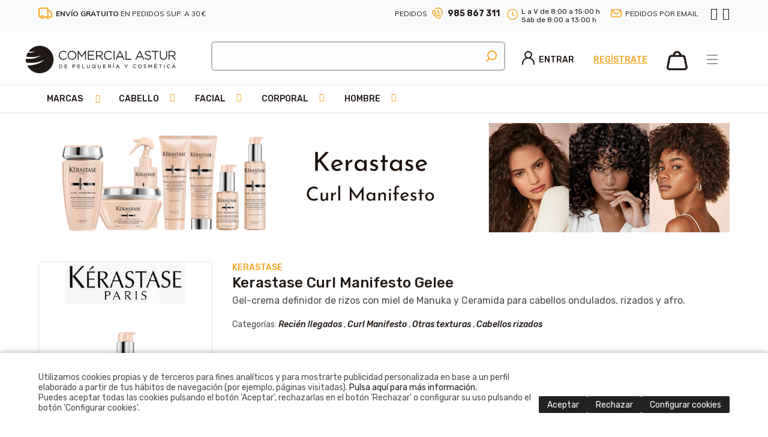

--- FILE ---
content_type: text/html
request_url: https://www.coaspeco.com/peluquerias-esteticistas-cosmeticos/curl-manifesto/kerastase-curl-manifesto-gelee_4796_467_48617_0_1_pro.html
body_size: 116076
content:

<!DOCTYPE html PUBLIC "-//W3C//DTD HTML 4.01 Transitional//EN" "http://www.w3.org/TR/html4/loose.dtd">
<html lang="es">
<head>

<title>Kerastase Curl Manifesto Gelee para rizos Tienda Online Coaspeco</title>
<meta name="title" content="Kerastase Curl Manifesto Gelee para rizos Tienda Online Coaspeco">
<meta name="description" content="Curl Manifesto Gel Rizos Kerastase Coaspeco Tienda Online">
<meta name="keywords" content="curl manifesto gel, gel rizos kerastase, kerastase curl manifesto gel">
<meta name="language" content="es">
<meta http-equiv="X-UA-Compatible" content="IE=100">

<meta name="rating" content="general">
<meta http-equiv="pragma" content="no-cache">
<meta http-equiv="Content-Type" content="text/html; charset=iso-8859-1">

<meta name="viewport" content="width=device-width, initial-scale=1.0, maximum-scale=2.0">

<link rel="apple-touch-icon" sizes="57x57" href="/favicon/apple-icon-57x57.png">
<link rel="apple-touch-icon" sizes="60x60" href="/favicon/apple-icon-60x60.png">
<link rel="apple-touch-icon" sizes="72x72" href="/favicon/apple-icon-72x72.png">
<link rel="apple-touch-icon" sizes="76x76" href="/favicon/apple-icon-76x76.png">
<link rel="apple-touch-icon" sizes="114x114" href="/favicon/apple-icon-114x114.png">
<link rel="apple-touch-icon" sizes="120x120" href="/favicon/apple-icon-120x120.png">
<link rel="apple-touch-icon" sizes="144x144" href="/favicon/apple-icon-144x144.png">
<link rel="apple-touch-icon" sizes="152x152" href="/favicon/apple-icon-152x152.png">
<link rel="apple-touch-icon" sizes="180x180" href="/favicon/apple-icon-180x180.png">
<link rel="icon" type="image/png" sizes="192x192"  href="/favicon/android-icon-192x192.png">
<link rel="icon" type="image/png" sizes="32x32" href="/favicon/favicon-32x32.png">
<link rel="icon" type="image/png" sizes="96x96" href="/favicon/favicon-96x96.png">
<link rel="icon" type="image/png" sizes="16x16" href="/favicon/favicon-16x16.png">
<link rel="manifest" href="/favicon/manifest.json">
<meta name="msapplication-TileColor" content="#ffffff">
<meta name="msapplication-TileImage" content="/favicon/ms-icon-144x144.png">
<meta name="theme-color" content="#ffffff">
<link rel="shortcut icon" href="/favicon.ico" type="image/x-icon">
<link rel="icon" href="/favicon.ico" type="image/x-icon">

<script type="text/javascript">    
  var gb_carpeta_url = '';  
  var gb_v = 'v_portal';  
  var gb_p = 'personal'; 
  var gb_tx_caberruta = 'Introduzca una dirección de inicio de la ruta';   

  	// <![CDATA[
	// Using document.write to load JavaScript dependencies to bypass O2 network inlining of JavaScript.
	function loadJS(file){document.write("<" + "script type='text/javascript' src='" + file + "'></" + "script>")}
	//loadJS("//ajax.googleapis.com/ajax/libs/jquery/1.8/jquery.min.js");
	// ]]>
</script>

<link rel="stylesheet" href="/v_portal/javascript/jquery-ui.css">
<script src="https://code.jquery.com/jquery-1.12.4.js"></script>
<script src="https://code.jquery.com/ui/1.12.1/jquery-ui.js"></script>
<script type="text/javascript" src="/v_portal/javascript/jquery.ui.touch-punch.min.js"></script>

<script type="text/javascript" src="/v_portal/javascript/mensajes.js"></script>
<script type="text/javascript" src="/v_portal/javascript/prettyphoto/js/jquery.prettyPhoto.js"></script>
<script type="text/javascript" src="/v_portal/javascript/slick/slick.min.js"></script>
<script type="text/javascript" src="/v_portal/javascript/tooltipster.js"></script>
<script type="text/javascript" src="/v_portal/javascript/fancybox2/jquery.fancybox.js?v=2.0.6"></script>
<link rel="stylesheet" type="text/css" href="/v_portal/javascript/fancybox2/jquery.fancybox.css?v=2.0.6" media="screen" />
<script type="text/javascript" src="/v_portal/javascript/jquery.simpleLens.js"></script>

<!-- SweetAlert2 CSS -->
<link rel="stylesheet" href="https://cdn.jsdelivr.net/npm/sweetalert2@11/dist/sweetalert2.min.css">

<!-- SweetAlert2 JS -->
<script src="https://cdn.jsdelivr.net/npm/sweetalert2@11"></script>

<script src="/v_portal/javascript/esencia.js?v=1"></script>
<script src="/v_portal/javascript/esencia-load.js?hrotar=-1"></script>

<link rel="stylesheet" href="https://cdn.sentidocomun.es/cookies/cookies.css">
<style>
  .cookies-banner {
    float: none !important;
    clear: both !important;
  }
</style>
<script type="text/javascript" src="https://cdn.sentidocomun.es/cookies/cookies.js"></script>
<script type="text/javascript">
  const cookiesIdApartado = '499';
  const cookiesUrl = '/v_portal/apartados/apartado.asp?te=499';
  const cookiesNombreApartado = 'Política de Cookies';
  const cookiesAnalisis = true;
  const cookiesPublicidad = true;
  const cookiesSociales = false;
  const cookiesSeguridad = false;

  document.addEventListener( 'DOMContentLoaded', () => {
    if ( !getCookie( 'cookiesDirective' ) ) {
      mostrarBanner();
    }
  } );
</script>

<script type="text/javascript">
 var gb_idprod_autocomplete='4796';
</script>
<script type="text/javascript">
	var gb_txt_input_texto='txselbusc';
	var v_gb_tema_actual='467';
</script>
<script type="text/javascript" src="/v_portal/javascript/EasyAutocomplete-1.3.5/jquery.easy-autocomplete.min.js"></script> 
<link rel="stylesheet" href="/v_portal/javascript/EasyAutocomplete-1.3.5/easy-autocomplete.css"> 
<link rel="stylesheet" href="/v_portal/javascript/EasyAutocomplete-1.3.5/easy-autocomplete.themes.css"> 
<meta http-equiv="X-UA-Compatible" content="IE=edge">
<link rel="stylesheet" type="text/css" href="/system/estilos/fonts/font-awesome.css">
<link href="https://fonts.googleapis.com/css?family=Lato:400,400i,700,700i,900,900i&display=swap" rel="stylesheet">
<link href="https://fonts.googleapis.com/css?family=Rubik:400,500,500i,700,700i,900,900i&display=swap" rel="stylesheet">
<link href="https://fonts.googleapis.com/css?family=Muli:400,400i,500,500i,600,600i,700,700i,800,800i,900&display=swap" rel="stylesheet">
<meta name="facebook-domain-verification" content="fmdamwnqb8f5fenx74lx0m69agusyb" />
<link rel="stylesheet" type="text/css" href="/v_portal/estilos/estilos.css" media="screen,print">
<link rel="stylesheet" type="text/css" href="/v_portal/estilos/heditor.css" media="screen,print">
<link rel="stylesheet" type="text/css" href="/v_portal/estilos.asp" media="screen,print"> 
<link rel="stylesheet" type="text/css" href="/v_portal/estilos/estilosprint.css" media="print">

<link rel="stylesheet" href="/v_portal/javascript/prettyphoto/css/prettyPhoto.css" type="text/css" media="screen" charset="utf-8">
<script type="text/javascript">
<!-- Hide

function cambiatamanio(imagen,tamanio)
{

  w=eval('document.images.'+imagen+'.width');
  h=eval('document.images.'+imagen+'.height');

  if (w>tamanio)
  {
    eval('document.images.'+imagen+'.height=h*(tamanio/w)');
    eval('document.images.'+imagen+'.width=tamanio');
  }
}

//-->
</script>
<script type="text/javascript">
  var orden_desplegable; // vble para saber qué ha seleccionado primero el usuario en la búsqueda: 'fabricante' ó 'tipo'
</script>


<script src="https://www.google.com/recaptcha/api.js?render=6LcdwsEZAAAAAGd-cdMJq5HhqUNb4iGwZrPX1S3_"></script>
<script>
  grecaptcha.ready(function() {
    grecaptcha.execute('6LcdwsEZAAAAAGd-cdMJq5HhqUNb4iGwZrPX1S3_', {action: 'validate_captcha'}).then(function(token) {
      document.getElementById('g-recaptcha-response').value = token;
    });
  });
</script>



<script>
  // Define dataLayer and the gtag function.
  window.dataLayer = window.dataLayer || [];
  function gtag(){dataLayer.push(arguments);}

  // Default ad_storage to 'denied'.
  gtag('consent', 'default', {
	'functionality_storage': 'denied',
	'personalization_storage': 'denied',
	'security_storage': 'denied',
	'ad_storage': 'denied',
	'ad_personalization': 'denied',
	'ad_user_data': 'denied',
	'analytics_storage': 'denied',
	'anonymizeIp': true
});
</script>
<!-- Google Tag Manager -->
<script>(function(w,d,s,l,i){w[l]=w[l]||[];w[l].push({'gtm.start':
new Date().getTime(),event:'gtm.js'});var f=d.getElementsByTagName(s)[0],
j=d.createElement(s),dl=l!='dataLayer'?'&l='+l:'';j.async=true;j.src=
'https://www.googletagmanager.com/gtm.js?id='+i+dl;f.parentNode.insertBefore(j,f);
})(window,document,'script','dataLayer','GTM-5G43WT9');</script>
<!-- End Google Tag Manager -->

<script>
  window.dataLayer = window.dataLayer || [];
  function gtag(){dataLayer.push(arguments);}
  gtag('js', new Date());
gtag('consent', 'default', {
	'functionality_storage': 'denied',
	'personalization_storage': 'denied',
	'security_storage': 'denied',
	'ad_storage': 'denied',
	'ad_personalization': 'denied',
	'ad_user_data': 'denied',
	'analytics_storage': 'denied',
	'anonymizeIp': true
});
  gtag('config', 'AW-1030539892');
</script>




</head>
<body>
<!-- Google Tag Manager (noscript) -->
<noscript><iframe src="https://www.googletagmanager.com/ns.html?id=GTM-5G43WT9"
height="0" width="0" style="display:none;visibility:hidden"></iframe></noscript>
<!-- End Google Tag Manager (noscript) -->

	<div id="cab_sup" class="blq padtb12">
    <div class="centrado">
    		<div class="bl_izq">
    			<div id="ic_envio" class="bl_izq fs_12 ff_ng1 col_ng9">
    			<img class="bl_izq marr8" src="/v_portal/imgs/ic_camion.png" alt="Envios" title="ENVÍO GRATUITO EN PEDIDOS SUP. A 30 €">  
    			<span class="bl_izq mart4"><strong>ENVÍO GRATUITO</strong> EN PEDIDOS SUP. A 30 €</span>
    		</div>
    		</div>
    		<div class="bl_der">
    			<div class="bl_izq fs_12 ff_ng1 col_ng9 mart4 txped">PEDIDOS</div>
    			<div class="pedidos bl_izq marl8">
    				<img class="bl_izq marr8" src="/v_portal/imgs/ic_tlf.png" alt="PEDIDOS" title="PEDIDOS">
    				<a class="bl_izq enl_tel colpri fs_14 txt_b mart2" href="tel:985867311">985 867 311</a>
    			</div>
				<div class="bl_izq fs_12 marl16 marr8 col_ng9">
					<img class="bl_izq marr8 mart4" src="/v_portal/imgs/ic_reloj.png" alt="PEDIDOS" height="18" title="PEDIDOS">
					<span class="bl_izq">L a V de 8:00 a 15:00 h</span><br>
					<span class="bl_izq">Sáb de 8:00 a 13:00 h</span>
				</div>

						<div id="ic_email" class="bl_izq fs_12 ff_ng1 col_ng9 marl16 marr16 txt_up mart4">
							<img class="bl_izq marr8" src="/v_portal/imgs/ic_email.png" alt="PEDIDOS" title="PEDIDOS">   			
	    				<a class="bl_izq colpri" href="/peluquerias-esteticistas-cosmeticos/coaspeco/pedidos-por-email_548_1_ap.html" title="PEDIDOS">Pedidos por email</a>
	    			</div>    	
    			<ul class="menu marl8 caja_rrss">           
			      <li><a href="https://www.facebook.com/Coaspeco" title="facebook&nbsp;(en nueva ventana)" target="_blank" rel="noopener noreferrer"><i class="fa fa-facebook fs_20 colpri" aria-hidden="true"></i></a></li>
			      <li class="marl8_i"><a href="http://instagram.com/coaspeco" title="Instagram&nbsp;(en nueva ventana)" target="_blank" rel="noopener noreferrer"><i class="fa fa-instagram fs_20 colpri" aria-hidden="true"></i></a></li>
	    		</ul>
    		</div>
    	
  	</div>
	</div>
  <div id="cabecera" class="blq">

	<div id="ic-bars">
		<i class="cr_p padtb2 padlr4 fa fa-bars fs_28 colpri"></i>
	</div>
	<div id="menubars">
		<div class="cont-menubars">
					
		<ul class="menubars">
<li class="activo"><a href="/marcas" title="Ir a&nbsp;MARCAS">Marcas
    </a>

    <i class="mdesp fs_16 fa fa-chevron-down colovrbot padr4 padl4"></i>
					
		<ul class="menubars_sec">
<li><a href="/tienda-online-peluqueria-absoluk" title="Ir a&nbsp;ABSOLUK">Absoluk
    </a>

  </li>
<li><a href="/tienda-online-american-crew" title="Ir a&nbsp;AMERICAN CREW">American Crew
    </a>

  </li>
<li><a href="/esmaltes-semipermanentes-esmalte-gel-andreia/marcas/andreia_837_1_ap.html" title="Ir a&nbsp;ANDREIA">Andreia
    </a>

  </li>
<li><a href="/pestanas-postizas-ardell" title="Ir a&nbsp;ARDELL">Ardell
    </a>

  </li>
<li><a href="/tienda-online-arual-cabello-piel" title="Ir a&nbsp;ARUAL">Arual
    </a>

  </li>
<li><a href="/accesorios-peluqueria-estetica-asuer" title="Ir a&nbsp;ASUER GROUP">Asuer Group
    </a>

    <i class="mdesp fs_16 fa fa-chevron-down colovrbot padr4 padl4"></i>
					
		<ul>
<li><a href="/secadores-maquinas-cortapelos-planchas/asuer-group/aparatos-electricos_317_1_ap.html" title="Ir a&nbsp;APARATOS ELECTRICOS">APARATOS ELECTRICOS
    </a>

  </li>
<li><a href="/horquillas-bigudis-redecilla/asuer-group/accesorios_313_1_ap.html" title="Ir a&nbsp;ACCESORIOS">ACCESORIOS
    </a>

  </li>
<li><a href="/peines-cepillos-peluquerias/asuer-group/peines-y-cepillos_315_1_ap.html" title="Ir a&nbsp;PEINES Y CEPILLOS">PEINES Y CEPILLOS
    </a>

  </li>
<li><a href="/tijera-kretzer-navaja-tijera/asuer-group/navajas-y-cuchillas_316_1_ap.html" title="Ir a&nbsp;NAVAJAS Y CUCHILLAS">NAVAJAS Y CUCHILLAS
    </a>

  </li>
<li><a href="/ag-productos-peluquerias/asuer-group/producto-utillaje_314_1_ap.html" title="Ir a&nbsp;PRODUCTO UTILLAJE">PRODUCTO UTILLAJE
    </a>

  </li>
<li><a href="/asuer-group-unas-quitaesmalte/asuer-group/unas_478_1_ap.html" title="Ir a&nbsp;UÑAS">UÑAS
    </a>

  </li>
<li><a href="/limas-esponjas-maquillaje-latex/asuer-group/estetica-y-belleza_321_1_ap.html" title="Ir a&nbsp;ESTÉTICA Y BELLEZA">ESTÉTICA Y BELLEZA
    </a>

  </li>

</ul>

  </li>
<li><a href="/planchas-secadores-agv" title="Ir a&nbsp;BY AGV">by agv
    </a>

  </li>
<li><a href="/maquina-corte-babyliss/marcas/babyliss_838_1_ap.html" title="Ir a&nbsp;BABYLISS">Babyliss
    </a>

  </li>
<li><a href="/difusor-electrico-difusores-bellissima/marcas/bellissima_517_1_ap.html" title="Ir a&nbsp;BELLISSIMA">Bellissima
    </a>

  </li>
<li><a href="/tienda-online-captain-cook" title="Ir a&nbsp;CAPTAIN COOK">Captain Cook
    </a>

  </li>

  <li>
    <a href="/v_portal/busqueda/index_filtros.asp?dprtds=535">Todas las marcas</a>
  </li>

</ul>

  </li>
<li><a href="/v_portal/busqueda/index_filtros.asp?dprtds=625,626,627,628,629,630,631,632,633,634,766" title="Ir a&nbsp;CABELLO">Cabello
    </a>

    <i class="mdesp fs_16 fa fa-chevron-down colovrbot padr4 padl4"></i>
					
		<ul class="menubars_sec">
<li><a href="/v_portal/busqueda/index_filtros.asp?dprtds=635,645,730,731,732,733,734,735,736,737,738,739,740,741,625" title="Ir a&nbsp;CHAMPÚS">Champús
    </a>

    <i class="mdesp fs_16 fa fa-chevron-down colovrbot padr4 padl4"></i>
					
		<ul>
<li><a href="/v_portal/busqueda/index_filtros.asp?dprtds=737" title="Ir a&nbsp;USO FRECUENTE">Uso frecuente
    </a>

  </li>
<li><a href="/v_portal/busqueda/index_filtros.asp?dprtds=739" title="Ir a&nbsp;HIDRATANTE">Hidratante
    </a>

  </li>
<li><a href="/v_portal/busqueda/index_filtros.asp?dprtds=736" title="Ir a&nbsp;NUTRITIVO">Nutritivo
    </a>

  </li>
<li><a href="/v_portal/busqueda/index_filtros.asp?dprtds=733" title="Ir a&nbsp;REPARADOR">Reparador
    </a>

  </li>
<li><a href="/v_portal/busqueda/index_filtros.asp?dprtds=734" title="Ir a&nbsp;ENCRESPAMIENTO">Encrespamiento
    </a>

  </li>
<li><a href="/v_portal/busqueda/index_filtros.asp?dprtds=731" title="Ir a&nbsp;CASPA">Caspa
    </a>

  </li>
<li><a href="/v_portal/busqueda/index_filtros.asp?dprtds=732" title="Ir a&nbsp;COLOR">Color
    </a>

  </li>
<li><a href="/v_portal/busqueda/index_filtros.asp?dprtds=735" title="Ir a&nbsp;GRASA">Grasa
    </a>

  </li>
<li><a href="/v_portal/busqueda/index_filtros.asp?dprtds=730" title="Ir a&nbsp;CAÍDA">Caída
    </a>

  </li>
<li><a href="/v_portal/busqueda/index_filtros.asp?dprtds=740" title="Ir a&nbsp;VOLUMEN">Volumen
    </a>

  </li>
<li><a href="/v_portal/busqueda/index_filtros.asp?dprtds=645" title="Ir a&nbsp;SOLAR">Solar
    </a>

  </li>
<li><a href="/v_portal/busqueda/index_filtros.asp?dprtds=738" title="Ir a&nbsp;CABELLOS RIZADOS">Cabellos rizados
    </a>

  </li>
<li><a href="/v_portal/busqueda/index_filtros.asp?dprtds=741" title="Ir a&nbsp;CABELLOS RUBIOS Y BLANCOS">Cabellos Rubios y Blancos
    </a>

  </li>

</ul>

  </li>
<li><a href="/v_portal/busqueda/index_filtros.asp?dprtds=648,653,654,655,657,659,723,724,725,726,727,728,729,626" title="Ir a&nbsp;ACONDICIONADORES">Acondicionadores
    </a>

    <i class="mdesp fs_16 fa fa-chevron-down colovrbot padr4 padl4"></i>
					
		<ul>
<li><a href="/v_portal/busqueda/index_filtros.asp?dprtds=648" title="Ir a&nbsp;USO FRECUENTE">Uso frecuente
    </a>

  </li>
<li><a href="/v_portal/busqueda/index_filtros.asp?dprtds=726" title="Ir a&nbsp;HIDRATANTE">Hidratante
    </a>

  </li>
<li><a href="/v_portal/busqueda/index_filtros.asp?dprtds=728" title="Ir a&nbsp;NUTRITIVO">Nutritivo
    </a>

  </li>
<li><a href="/v_portal/busqueda/index_filtros.asp?dprtds=724" title="Ir a&nbsp;REPARADOR">Reparador
    </a>

  </li>
<li><a href="/v_portal/busqueda/index_filtros.asp?dprtds=723" title="Ir a&nbsp;COLOR">Color
    </a>

  </li>
<li><a href="/v_portal/busqueda/index_filtros.asp?dprtds=653" title="Ir a&nbsp;CASPA">Caspa
    </a>

  </li>
<li><a href="/v_portal/busqueda/index_filtros.asp?dprtds=727" title="Ir a&nbsp;VOLUMEN">Volumen
    </a>

  </li>
<li><a href="/v_portal/busqueda/index_filtros.asp?dprtds=657" title="Ir a&nbsp;SOLAR">Solar
    </a>

  </li>
<li><a href="/v_portal/busqueda/index_filtros.asp?dprtds=725" title="Ir a&nbsp;CABELLOS RIZADOS">Cabellos rizados
    </a>

  </li>
<li><a href="/v_portal/busqueda/index_filtros.asp?dprtds=659" title="Ir a&nbsp;ENCRESPAMIENTO">Encrespamiento
    </a>

  </li>
<li><a href="/v_portal/busqueda/index_filtros.asp?dprtds=729" title="Ir a&nbsp;CABELLOS RUBIOS Y BLANCOS">Cabellos Rubios y Blancos
    </a>

  </li>

</ul>

  </li>
<li><a href="/v_portal/busqueda/index_filtros.asp?dprtds=767,768,769,770,771,772,774,775,777,778,779,812,766" title="Ir a&nbsp;TRATAMIENTOS">Tratamientos
    </a>

    <i class="mdesp fs_16 fa fa-chevron-down colovrbot padr4 padl4"></i>
					
		<ul>
<li><a href="/v_portal/busqueda/index_filtros.asp?dprtds=767" title="Ir a&nbsp;CAÍDA">Caída
    </a>

  </li>
<li><a href="/v_portal/busqueda/index_filtros.asp?dprtds=768" title="Ir a&nbsp;CASPA">Caspa
    </a>

  </li>
<li><a href="/v_portal/busqueda/index_filtros.asp?dprtds=769" title="Ir a&nbsp;COLOR">Color
    </a>

  </li>
<li><a href="/v_portal/busqueda/index_filtros.asp?dprtds=770" title="Ir a&nbsp;REPARADOR">Reparador
    </a>

  </li>
<li><a href="/v_portal/busqueda/index_filtros.asp?dprtds=771" title="Ir a&nbsp;ENCRESPAMIENTO">Encrespamiento
    </a>

  </li>
<li><a href="/v_portal/busqueda/index_filtros.asp?dprtds=772" title="Ir a&nbsp;GRASA">Grasa
    </a>

  </li>
<li><a href="/v_portal/busqueda/index_filtros.asp?dprtds=774" title="Ir a&nbsp;NUTRITIVO">Nutritivo
    </a>

  </li>
<li><a href="/v_portal/busqueda/index_filtros.asp?dprtds=775" title="Ir a&nbsp;HIDRATANTE">Hidratante
    </a>

  </li>
<li><a href="/v_portal/busqueda/index_filtros.asp?dprtds=777" title="Ir a&nbsp;VOLUMEN">Volumen
    </a>

  </li>
<li><a href="/v_portal/busqueda/index_filtros.asp?dprtds=778" title="Ir a&nbsp;CABELLOS RIZADOS">Cabellos rizados
    </a>

  </li>
<li><a href="/v_portal/busqueda/index_filtros.asp?dprtds=779" title="Ir a&nbsp;CABELLOS RUBIOS Y BLANCOS">Cabellos Rubios y Blancos
    </a>

  </li>
<li><a href="/v_portal/busqueda/index_filtros.asp?dprtds=812" title="Ir a&nbsp;SOLAR">Solar
    </a>

  </li>

</ul>

  </li>
<li><a href="/v_portal/busqueda/index_filtros.asp?dprtds=672,673,760,628" title="Ir a&nbsp;ALISADO / PERMANENTE">Alisado / Permanente
    </a>

    <i class="mdesp fs_16 fa fa-chevron-down colovrbot padr4 padl4"></i>
					
		<ul>
<li><a href="/v_portal/busqueda/index_filtros.asp?dprtds=672" title="Ir a&nbsp;ALISADORES">Alisadores
    </a>

  </li>
<li><a href="/v_portal/busqueda/index_filtros.asp?dprtds=673" title="Ir a&nbsp;PERMANENTES">Permanentes
    </a>

  </li>
<li><a href="/v_portal/busqueda/index_filtros.asp?dprtds=760" title="Ir a&nbsp;NEUTRALIZANTES">Neutralizantes
    </a>

  </li>

</ul>

  </li>
<li><a href="/v_portal/busqueda/index_filtros.asp?dprtds=674,675,676,677,678,679,811,629" title="Ir a&nbsp;COLORACIÓN">Coloración
    </a>

    <i class="mdesp fs_16 fa fa-chevron-down colovrbot padr4 padl4"></i>
					
		<ul>
<li><a href="/v_portal/busqueda/index_filtros.asp?dprtds=674" title="Ir a&nbsp;COLORACIÓN PERMANENTE">Coloración Permanente
    </a>

  </li>
<li><a href="/v_portal/busqueda/index_filtros.asp?dprtds=675" title="Ir a&nbsp;TONO SOBRE TONO">Tono sobre Tono
    </a>

  </li>
<li><a href="/v_portal/busqueda/index_filtros.asp?dprtds=676" title="Ir a&nbsp;COLORACIÓN DIRECTA">Coloración directa
    </a>

  </li>
<li><a href="/v_portal/busqueda/index_filtros.asp?dprtds=677" title="Ir a&nbsp;OTRA COLORACIÓN">Otra coloración
    </a>

  </li>
<li><a href="/v_portal/busqueda/index_filtros.asp?dprtds=678" title="Ir a&nbsp;DECOLORACIÓN">Decoloración
    </a>

  </li>
<li><a href="/v_portal/busqueda/index_filtros.asp?dprtds=679" title="Ir a&nbsp;OXIDANTES">Oxidantes
    </a>

  </li>
<li><a href="/v_portal/busqueda/index_filtros.asp?dprtds=811" title="Ir a&nbsp;COMPLEMENTOS">Complementos
    </a>

  </li>

</ul>

  </li>
<li><a href="/v_portal/busqueda/index_filtros.asp?dprtds=761,762,763,764,765,630" title="Ir a&nbsp;FIJACIÓN">Fijación
    </a>

    <i class="mdesp fs_16 fa fa-chevron-down colovrbot padr4 padl4"></i>
					
		<ul>
<li><a href="/v_portal/busqueda/index_filtros.asp?dprtds=764" title="Ir a&nbsp;GELES Y GOMINAS">Geles y gominas
    </a>

  </li>
<li><a href="/v_portal/busqueda/index_filtros.asp?dprtds=761" title="Ir a&nbsp;LACAS">Lacas
    </a>

  </li>
<li><a href="/v_portal/busqueda/index_filtros.asp?dprtds=763" title="Ir a&nbsp;CERAS, POMADAS Y ARCILLAS">Ceras, pomadas y arcillas
    </a>

  </li>
<li><a href="/v_portal/busqueda/index_filtros.asp?dprtds=762" title="Ir a&nbsp;ESPUMAS">Espumas
    </a>

  </li>
<li><a href="/v_portal/busqueda/index_filtros.asp?dprtds=765" title="Ir a&nbsp;OTRAS TEXTURAS">Otras texturas
    </a>

  </li>

</ul>

  </li>
<li><a href="/v_portal/busqueda/index_filtros.asp?dprtds=685,686,687,688,631" title="Ir a&nbsp;EXTENSIONES">Extensiones
    </a>

    <i class="mdesp fs_16 fa fa-chevron-down colovrbot padr4 padl4"></i>
					
		<ul>
<li><a href="/v_portal/busqueda/index_filtros.asp?dprtds=685" title="Ir a&nbsp;CABELLO COSIDO">Cabello Cosido
    </a>

  </li>
<li><a href="/v_portal/busqueda/index_filtros.asp?dprtds=686" title="Ir a&nbsp;KERATINA">Keratina
    </a>

  </li>
<li><a href="/v_portal/busqueda/index_filtros.asp?dprtds=687" title="Ir a&nbsp;ADHESIVO">Adhesivo
    </a>

  </li>
<li><a href="/v_portal/busqueda/index_filtros.asp?dprtds=688" title="Ir a&nbsp;ACCESORIOS PARA EXTENSIONES">Accesorios para extensiones
    </a>

  </li>

</ul>

  </li>
<li><a href="/v_portal/busqueda/index_filtros.asp?dprtds=753,755,756,757,758,632" title="Ir a&nbsp;HERRAMIENTAS ELÉCTRICAS">Herramientas eléctricas
    </a>

    <i class="mdesp fs_16 fa fa-chevron-down colovrbot padr4 padl4"></i>
					
		<ul>
<li><a href="/v_portal/busqueda/index_filtros.asp?dprtds=753" title="Ir a&nbsp;SECADORES">Secadores
    </a>

  </li>
<li><a href="/v_portal/busqueda/index_filtros.asp?dprtds=756" title="Ir a&nbsp;PLANCHAS">Planchas
    </a>

  </li>
<li><a href="/v_portal/busqueda/index_filtros.asp?dprtds=757" title="Ir a&nbsp;TENACILLAS Y RIZADORES">Tenacillas y Rizadores
    </a>

  </li>
<li><a href="/v_portal/busqueda/index_filtros.asp?dprtds=755" title="Ir a&nbsp;MÁQUINAS DE CORTE">Máquinas de corte
    </a>

  </li>
<li><a href="/v_portal/busqueda/index_filtros.asp?dprtds=758" title="Ir a&nbsp;OTRAS HERRAMIENTAS">Otras herramientas
    </a>

  </li>

</ul>

  </li>
<li><a href="/v_portal/busqueda/index_filtros.asp?dprtds=695,696,746,747,750,751,752,759,633" title="Ir a&nbsp;ACCESORIOS PARA EL CABELLO">Accesorios para el cabello
    </a>

    <i class="mdesp fs_16 fa fa-chevron-down colovrbot padr4 padl4"></i>
					
		<ul>
<li><a href="/v_portal/busqueda/index_filtros.asp?dprtds=746" title="Ir a&nbsp;PEINES">Peines
    </a>

  </li>
<li><a href="/v_portal/busqueda/index_filtros.asp?dprtds=695" title="Ir a&nbsp;CEPILLOS">Cepillos
    </a>

  </li>
<li><a href="/v_portal/busqueda/index_filtros.asp?dprtds=696" title="Ir a&nbsp;TIJERAS">Tijeras
    </a>

  </li>
<li><a href="/v_portal/busqueda/index_filtros.asp?dprtds=747" title="Ir a&nbsp;NAVAJAS Y CUCHILLAS">Navajas y cuchillas
    </a>

  </li>
<li><a href="/v_portal/busqueda/index_filtros.asp?dprtds=750" title="Ir a&nbsp;RULOS Y BIGUDÍES">Rulos y Bigudíes
    </a>

  </li>
<li><a href="/v_portal/busqueda/index_filtros.asp?dprtds=751" title="Ir a&nbsp;PINZAS, HORQUILLAS Y GOMAS">Pinzas, Horquillas y Gomas
    </a>

  </li>
<li><a href="/v_portal/busqueda/index_filtros.asp?dprtds=759" title="Ir a&nbsp;DESHECHABLES">Deshechables
    </a>

  </li>
<li><a href="/v_portal/busqueda/index_filtros.asp?dprtds=752" title="Ir a&nbsp;OTROS ACCESORIOS">Otros accesorios
    </a>

  </li>

</ul>

  </li>
<li><a href="/v_portal/busqueda/index_filtros.asp?dprtds=634" title="Ir a&nbsp;LOTES Y SETS">Lotes y Sets
    </a>

  </li>

</ul>

  </li>
<li><a href="/v_portal/busqueda/index_filtros.asp?dprtds=786,792,794,795,819" title="Ir a&nbsp;FACIAL">Facial
    </a>

    <i class="mdesp fs_16 fa fa-chevron-down colovrbot padr4 padl4"></i>
					
		<ul class="menubars_sec">
<li><a href="/v_portal/busqueda/index_filtros.asp?dprtds=781,782,783,784,785,788,793,795" title="Ir a&nbsp;ROSTRO">Rostro
    </a>

    <i class="mdesp fs_16 fa fa-chevron-down colovrbot padr4 padl4"></i>
					
		<ul>
<li><a href="/v_portal/busqueda/index_filtros.asp?dprtds=785" title="Ir a&nbsp;ANTIEDAD">Antiedad
    </a>

  </li>
<li><a href="/v_portal/busqueda/index_filtros.asp?dprtds=784" title="Ir a&nbsp;PIEL SENSIBLE">Piel Sensible
    </a>

  </li>
<li><a href="/v_portal/busqueda/index_filtros.asp?dprtds=781" title="Ir a&nbsp;PIEL SECA">Piel Seca
    </a>

  </li>
<li><a href="/v_portal/busqueda/index_filtros.asp?dprtds=782" title="Ir a&nbsp;PIEL NORMAL">Piel Normal
    </a>

  </li>
<li><a href="/v_portal/busqueda/index_filtros.asp?dprtds=783" title="Ir a&nbsp;PIEL MIXTA">Piel Mixta
    </a>

  </li>
<li><a href="/v_portal/busqueda/index_filtros.asp?dprtds=793" title="Ir a&nbsp;PIEL GRASA">Piel Grasa
    </a>

  </li>
<li><a href="/v_portal/busqueda/index_filtros.asp?dprtds=788" title="Ir a&nbsp;TÓNICOS Y LIMPIADORES">Tónicos y limpiadores
    </a>

  </li>

</ul>

  </li>
<li><a href="/v_portal/busqueda/index_filtros.asp?dprtds=792" title="Ir a&nbsp;PESTAÑAS">Pestañas
    </a>

  </li>
<li><a href="/v_portal/busqueda/index_filtros.asp?dprtds=820,821,822,819" title="Ir a&nbsp;ACCESORIOS DE COSMÉTICA FACIAL">Accesorios de cosmética facial
    </a>

    <i class="mdesp fs_16 fa fa-chevron-down colovrbot padr4 padl4"></i>
					
		<ul>
<li><a href="/v_portal/busqueda/index_filtros.asp?dprtds=820" title="Ir a&nbsp;PINZAS PARA DEPILAR">Pinzas para depilar
    </a>

  </li>
<li><a href="/v_portal/busqueda/index_filtros.asp?dprtds=821" title="Ir a&nbsp;PINCELES Y BROCHAS">Pinceles y brochas
    </a>

  </li>
<li><a href="/v_portal/busqueda/index_filtros.asp?dprtds=822" title="Ir a&nbsp;ESPONJAS DE MAQUILLAJE">Esponjas de maquillaje
    </a>

  </li>

</ul>

  </li>
<li><a href="/v_portal/busqueda/index_filtros.asp?dprtds=786" title="Ir a&nbsp;OJOS Y LABIOS">Ojos y Labios
    </a>

  </li>

</ul>

  </li>
<li><a href="/v_portal/busqueda/index_filtros.asp?dprtds=709,713,743,796,797" title="Ir a&nbsp;CORPORAL">Corporal
    </a>

    <i class="mdesp fs_16 fa fa-chevron-down colovrbot padr4 padl4"></i>
					
		<ul class="menubars_sec">
<li><a href="/v_portal/busqueda/index_filtros.asp?dprtds=797" title="Ir a&nbsp;PIEL">Piel
    </a>

  </li>
<li><a href="/v_portal/busqueda/index_filtros.asp?dprtds=709" title="Ir a&nbsp;UÑAS">Uñas
    </a>

  </li>
<li><a href="/v_portal/busqueda/index_filtros.asp?dprtds=796" title="Ir a&nbsp;DEPILACIÓN">Depilación
    </a>

  </li>
<li><a href="/v_portal/busqueda/index_filtros.asp?dprtds=744,814,815,816,817,818,743" title="Ir a&nbsp;ACCESORIOS DE COSMÉTICA CORPORAL">Accesorios de cosmética corporal
    </a>

    <i class="mdesp fs_16 fa fa-chevron-down colovrbot padr4 padl4"></i>
					
		<ul>
<li><a href="/v_portal/busqueda/index_filtros.asp?dprtds=814" title="Ir a&nbsp;PINZAS PARA DEPILAR">Pinzas para depilar
    </a>

  </li>
<li><a href="/v_portal/busqueda/index_filtros.asp?dprtds=815" title="Ir a&nbsp;LIMAS">Limas
    </a>

  </li>
<li><a href="/v_portal/busqueda/index_filtros.asp?dprtds=816" title="Ir a&nbsp;ALICATES Y CORTAUÑAS">Alicates y cortauñas
    </a>

  </li>
<li><a href="/v_portal/busqueda/index_filtros.asp?dprtds=817" title="Ir a&nbsp;DESECHABLES">Desechables
    </a>

  </li>
<li><a href="/v_portal/busqueda/index_filtros.asp?dprtds=818" title="Ir a&nbsp;HERRAMIENTAS ELÉCTRICAS">Herramientas eléctricas
    </a>

  </li>
<li><a href="/v_portal/busqueda/index_filtros.asp?dprtds=744" title="Ir a&nbsp;OTROS ACCESORIOS">Otros accesorios
    </a>

  </li>

</ul>

  </li>

</ul>

  </li>
<li><a href="/v_portal/busqueda/index_filtros.asp?dprtds=800,802,803,806,808,809,813" title="Ir a&nbsp;HOMBRE">Hombre
    </a>

    <i class="mdesp fs_16 fa fa-chevron-down colovrbot padr4 padl4"></i>
					
		<ul class="menubars_sec">
<li><a href="/v_portal/busqueda/index_filtros.asp?dprtds=803" title="Ir a&nbsp;CHAMPÚS">Champús
    </a>

  </li>
<li><a href="/v_portal/busqueda/index_filtros.asp?dprtds=802" title="Ir a&nbsp;TRATAMIENTO CAPILAR">Tratamiento capilar
    </a>

  </li>
<li><a href="/v_portal/busqueda/index_filtros.asp?dprtds=806" title="Ir a&nbsp;FIJACIÓN">Fijación
    </a>

  </li>
<li><a href="/v_portal/busqueda/index_filtros.asp?dprtds=813" title="Ir a&nbsp;COLOR">Color
    </a>

  </li>
<li><a href="/v_portal/busqueda/index_filtros.asp?dprtds=808" title="Ir a&nbsp;BARBA Y AFEITADO">Barba y afeitado
    </a>

  </li>
<li><a href="/v_portal/busqueda/index_filtros.asp?dprtds=809" title="Ir a&nbsp;CREMAS FACIALES">Cremas faciales
    </a>

  </li>
<li><a href="/v_portal/busqueda/index_filtros.asp?dprtds=800" title="Ir a&nbsp;BARBER SHOP">Barber Shop
    </a>

  </li>

</ul>

  </li>

	<li class="li-reg">
	
		<a href="/personal/usuarios/login.asp" title="Solicitar acceso a la zona privada." rel="nofollow">Tu cuenta / Regístrate</a>
	
	</li>
	<li class="li-ped">
	  <span class="marr8 fs_14 txt_b">Pedidos</span>
		<img class="va_m" src="/v_portal/imgs/ic_tlf.png" alt="PEDIDOS" title="PEDIDOS">
		<a class="enl_tel fs_14 txt_b" href="tel:985867311">985 867 311</a>
		
		<img class="marl8 va_m" src="/v_portal/imgs/ic_email.png" alt="PEDIDOS" title="PEDIDOS">   			
	  <a class="enl_pedmail fs_14 txt_b" href="/peluquerias-esteticistas-cosmeticos/coaspeco/pedidos-por-email_548_1_ap.html" title="PEDIDOS">Por email</a>
		
	</li>
  <li class="ic-rss">
  	<a href="https://www.facebook.com/Coaspeco" title="facebook&nbsp;(en nueva ventana)" target="_blank"><i class="fa fa-facebook fs_24 colpri" aria-hidden="true"></i></a>
		<a href="http://instagram.com/coaspeco" title="Instagram&nbsp;(en nueva ventana)" target="_blank"><i class="fa fa-instagram fs_24 colpri" aria-hidden="true"></i></a>
	</li>

</ul>

		</div>
	</div>

  	<div class="centrado">

    <div id="logotipo" class="bl_izq marr16">
    	<a  href="/peluquerias-esteticistas-cosmeticos/tienda-online-de-productos-profesionales-de-peluqueria--estetica-y-cosmetica-coaspeco/tienda-online-de-productos-profesionales-de-peluqueria--estetica-y-cosmetica-coaspeco_0_1_ap.html" title="Ir al inicio de la web"><img src="/imgslogo/logo_coaspeco.svg" alt="Tienda online de productos profesionales de peluquería, estética y cosmética COASPECO"></a>   	
    </div>
<script type="text/javascript">
  function cabvalidacion (formulario) {
    // 14/12/2016: jano: añado validación para que tengan que escoger algo.
    if ( ((formulario.textobusc.value =="")||(formulario.textobusc.value ==" ")) && (formulario.selfabricante.value==0) && (formulario.seltipo.value==0))
    {
      alert("Introduce algún criterio de búsqueda, por favor.");
      //alert("a3");
      formulario.textobusc.focus();
      return false;
    }
    return true;
  }
</script>

<div id="busqueda" class="bl_izq t45 marl48">
  <div class="formulario blq">
	  <form id="form1_bus" name="form1_bus" method="get" action="/v_portal/busqueda/index_filtros.asp" onsubmit="return cabvalidacion(this)">
      <input class="cajaf col_ng5" id="textobusc" tabindex="" type="text" name="textobusc" size="20" maxlength="50" value="">
        
      <a href="javascript:if (cabvalidacion(document.form1_bus)) document.form1_bus.submit()" class="bt_lupa">
      	<img src="/v_portal/imgs/ic_lupa.png" alt="Buscar productos">
      </a>
      <noscript><input class="bt_form" tabindex="" type="submit" value=""></noscript>
      <p class="oculto"><input type="hidden" name="tipo_orden" value=""></p>
      <p class="oculto"><input type="hidden" name="npag" value=""></p>
      <p class="oculto"><input type="hidden" name="telem" value=""></p>
   </form>
  </div>     
</div>
		<div class="bl_izq mart16 marl32 conten-login">
			<div id="uslogin" class="blq cr_p">
				<a class="ff_ng2 fs_14 col_ng11 txt_up fw_500" onclick="ocultaCapa('carrito_compra');muestraOcultaCapa('cablogin');return false;" href="/personal/usuarios/identificacion.asp" title="Ver&nbsp;Acceso usuarios"><img class="va_b marr8" src="/v_portal/imgs/ic_user.png" alt="Acceso usuarios">Entrar</a>
			</div>
			<div id="cablogin" style="display:none;">
<div id="blq_login" class="blq t90 padtb16 padlr4p bg_ng1">
  <i class="bl_izq fa fa-user colovrbot padr4 fs_32 mart3">&nbsp;</i>
  <span class="bl_izq tit">Zona Privada</span>
  <a class="bl_der txa_r" href="#" onclick="muestraOcultaCapa('cablogin');"><i class="fa fa-times fs_20 colovrbot" aria-hidden="true">&nbsp;</i></a>

    <form id="cabform1" class="bl_izq t100 mart4" name="cabform1" action="/personal/usuarios/identificacion.asp" method="post">
      <fieldset class="fsetoculto"><legend class="oculto">Acceso al área privada de la web</legend>
        
        <div class="blq marb8"><label for="logincab" class="oculto">e-mail:</label><input class="cajaf t95 padlr2p" tabindex="1" id="logincab" type="text" name="loginweb" size="12" maxlength="100" title="Escriba su&nbsp;e-mail:" value="e-mail:" onfocus="entrarelem(this,'e-mail:')" onblur="dejarelem(this,'e-mail:')"></div>
        
        <div class="blq marb8"><label for="pwdcab" class="oculto">contraseña:</label><input class="cajaf t95 padlr2p" tabindex="2" id="pwdcab" type="password" name="passwordweb" size="12" maxlength="100" title="Escriba su&nbsp;contraseña:" value="contraseña:" onfocus="entrarelem(this,'contraseña:')" onblur="dejarelem(this,'contraseña:')"></div>
        
        <div class="bl_der mart8"><input class="boton_fnd" tabindex="3" id="btentrar" type="submit" name="entrar" value="ENTRAR" title="Para entrar en la zona privada"></div>
      	<div id="msglogin-reserva" class="v_norm blq martb8 txt_b"></div>
      </fieldset>
    </form>

      <div class="bl_izq v_norm blq_login">
                        
          <div class="blq"><a class="v_norm" href="/personal/usuarios/login.asp" title="Solicitar acceso a la zona privada." rel="nofollow"><!--Nuevo usuario-->Nuevo usuario</a></div>
                        
          <div class="blq"><a class="v_norm" href="/personal/usuarios/usuariopwd.asp" title="Recuperar contraseña para la zona privada" rel="nofollow"><!--Olvidé mi clave-->Olvidé mi contraseña</a></div>

      </div>

</div>

			</div>
		</div>
		
		<div id="cabregistrate" class="bl_izq marl32 cr_p txt_up txt_u">
			<a class="v_colbarra fs_14 ff_ng2 fw_500" href="/personal/usuarios/login.asp" title="Solicitar acceso a la zona privada." rel="nofollow">Regístrate</a>
		</div>

    <div class="bl_izq mart16 marl48 conten-carro-cab">
    	<div class="blq ic_carro">
    		<a class="v_pq txt_b" onclick="ocultaCapa('cablogin');muestraOcultaCapa('carrito_compra');return false;" href="/v_portal/comercio/carro.asp" title="Ver&nbsp;mi compra"><img src="/v_portal/imgs/ic_cesta.svg" alt="mi compra"></a>				        
        <span id="total_arti" class="contador_arti oculto">0</span>					      
    	</div>
    	<div id="carrito_compra">
  <span class="bl_izq tit">Mi compra</span>
  <a class="bl_der txa_r" href="#" onclick="muestraOcultaCapa('carrito_compra');"><i class="fa fa-times fs_20 colovrbot" aria-hidden="true">&nbsp;</i></a>

    <div class="blq mart16 v_norm txt_b">carro vacío</div>

  		</div>
  	</div>

		<div id="menusup" class="bl_izq marl48 cr_p">
			<span class="mdespsup"><img src="/v_portal/imgs/ic_menusup.png" alt="Menú Superior"></span>				
					
		<ul class="menu mart12 pad8 bg_ng1">
<li class="blq t85 padtb4 padlr8"><a href="/peluquerias-esteticistas-cosmeticos/menu-superior/mi-cuenta_458_1_ap.html" class="v_norm colinact" title="Ir a&nbsp;MI CUENTA">Mi cuenta
    </a>

  </li>
<li class="blq t85 padtb4 padlr8"><a href="/condiciones-de-venta" class="v_norm colinact" title="Ir a&nbsp;CONDICIONES DE VENTA">Condiciones de venta
    </a>

  </li>
<li class="blq t85 padtb4 padlr8"><a href="/preguntas-frecuentes" class="v_norm colinact" title="Ir a&nbsp;FAQS">FAQS
    </a>

  </li>
<li class="blq t85 padtb4 padlr8"><a href="/contacto" class="v_norm colinact" title="Ir a&nbsp;CONTACTO">Contacto
    </a>

  </li>

</ul>

			
		</div>
	</div>
		<div class="blq cont-menu">
			<div id="cont-mpri">

		<ul class="menu-marcas txt_up ff_ng2 fs_14 fw_500">
			<li class="hov">
				<a href="" class="hova">Marcas</a>
				<i class="mdesp fs_16 fa fa-chevron-down colovrbot padr4 padl4"></i>

		<div class="cont-menumarcas">
			<ul class="submenu-marcas">
				<li class="titap"><a href="#" onclick="return false;">TOP Marcas</a></li>

				<li><a href="/tienda-online-peluqueria-absoluk" title="Absoluk">Absoluk</a></li>    	

				<li><a href="/tienda-online-american-crew" title="American Crew">American Crew</a></li>    	

				<li><a href="/peluquerias-esteticistas-cosmeticos/marcas/tienda-online-de-productos-profesionales-de-peluqueria--estetica-y-cosmetica-coaspeco_837_1_ap.html" title="Andreia">Andreia</a></li>    	

				<li><a href="/pestanas-postizas-ardell" title="Ardell">Ardell</a></li>    	

				<li><a href="/tienda-online-arual-cabello-piel" title="Arual">Arual</a></li>    	

				<li><a href="/accesorios-peluqueria-estetica-asuer" title="Asuer Group">Asuer Group</a></li>    	

				<li><a href="/planchas-secadores-agv" title="by agv">by agv</a></li>    	

				<li><a href="/peluquerias-esteticistas-cosmeticos/marcas/tienda-online-de-productos-profesionales-de-peluqueria--estetica-y-cosmetica-coaspeco_838_1_ap.html" title="Babyliss">Babyliss</a></li>    	

				<li><a href="/peluquerias-esteticistas-cosmeticos/marcas/tienda-online-de-productos-profesionales-de-peluqueria--estetica-y-cosmetica-coaspeco_517_1_ap.html" title="Bellissima">Bellissima</a></li>    	

				<li><a href="/tienda-online-captain-cook" title="Captain Cook">Captain Cook</a></li>    	

			</ul>
			<div class="abc-marcas">
				<div class="first">Listado de marcas A-Z</div>
				<div class="second">
		
			<a href="https://www.coaspeco.com/marcas#A">a</a>
		
			<a href="https://www.coaspeco.com/marcas#B">b</a>
		
			<a href="https://www.coaspeco.com/marcas#C">c</a>
		
			<a href="https://www.coaspeco.com/marcas#D">d</a>
		
			<a href="https://www.coaspeco.com/marcas#E">e</a>
		
			<a href="https://www.coaspeco.com/marcas#F">f</a>
		
			<a href="https://www.coaspeco.com/marcas#G">g</a>
		
			<a href="https://www.coaspeco.com/marcas#H">h</a>
		
			<a href="https://www.coaspeco.com/marcas#I">i</a>
		
			<a href="https://www.coaspeco.com/marcas#J">j</a>
		
			<a href="https://www.coaspeco.com/marcas#K">k</a>
		
			<a href="https://www.coaspeco.com/marcas#L">l</a>
		
			<a href="https://www.coaspeco.com/marcas#M">m</a>
		
			<a href="https://www.coaspeco.com/marcas#N">n</a>
		
			<a href="https://www.coaspeco.com/marcas#Ñ">ñ</a>
		
			<a href="https://www.coaspeco.com/marcas#O">o</a>
		
			<a href="https://www.coaspeco.com/marcas#P">p</a>
		
			<a href="https://www.coaspeco.com/marcas#Q">q</a>
		
			<a href="https://www.coaspeco.com/marcas#R">r</a>
		
			<a href="https://www.coaspeco.com/marcas#S">s</a>
		
			<a href="https://www.coaspeco.com/marcas#T">t</a>
		
			<a href="https://www.coaspeco.com/marcas#U">u</a>
		
			<a href="https://www.coaspeco.com/marcas#V">v</a>
		
			<a href="https://www.coaspeco.com/marcas#W">w</a>
		
			<a href="https://www.coaspeco.com/marcas#X">x</a>
		
			<a href="https://www.coaspeco.com/marcas#Y">y</a>
		
			<a href="https://www.coaspeco.com/marcas#Z">z</a>

				</div>
			<ul>

				<li><a href="/v_portal/busqueda/index_filtros.asp?dprtds=347" title="3 Claveles">3 Claveles</a></li>    	

				<li><a href="/v_portal/busqueda/index_filtros.asp?dprtds=498" title="Absoluk">Absoluk</a></li>    	

				<li><a href="/v_portal/busqueda/index_filtros.asp?dprtds=469" title="American Crew">American Crew</a></li>    	

				<li><a href="/v_portal/busqueda/index_filtros.asp?dprtds=837" title="Andreia">Andreia</a></li>    	

				<li><a href="/v_portal/busqueda/index_filtros.asp?dprtds=518" title="Ardell">Ardell</a></li>    	

				<li><a href="/v_portal/busqueda/index_filtros.asp?dprtds=251" title="Arual">Arual</a></li>    	

				<li><a href="/v_portal/busqueda/index_filtros.asp?dprtds=257" title="Asuer Group">Asuer Group</a></li>    	

				<li><a href="/v_portal/busqueda/index_filtros.asp?dprtds=838" title="Babyliss">Babyliss</a></li>    	

				<li><a href="/v_portal/busqueda/index_filtros.asp?dprtds=517" title="Bellissima">Bellissima</a></li>    	

				<li><a href="/v_portal/busqueda/index_filtros.asp?dprtds=373" title="by agv">by agv</a></li>    	

				<li><a href="/v_portal/busqueda/index_filtros.asp?dprtds=561" title="Captain Cook">Captain Cook</a></li>    	

				<li><a href="/v_portal/busqueda/index_filtros.asp?dprtds=721" title="Celine Professional">Celine Professional</a></li>    	

				<li><a href="/v_portal/busqueda/index_filtros.asp?dprtds=500" title="Crazy Color">Crazy Color</a></li>    	

				<li><a href="/v_portal/busqueda/index_filtros.asp?dprtds=264" title="D'Bullón">D'Bullón</a></li>    	

				<li><a href="/v_portal/busqueda/index_filtros.asp?dprtds=566" title="Disprof">Disprof</a></li>    	

				<li><a href="/v_portal/busqueda/index_filtros.asp?dprtds=273" title="Eurostil">Eurostil</a></li>    	

				<li><a href="/v_portal/busqueda/index_filtros.asp?dprtds=413" title="Eva Rogado">Eva Rogado</a></li>    	

				<li><a href="/v_portal/busqueda/index_filtros.asp?dprtds=579" title="Fanola">Fanola</a></li>    	

				<li><a href="/v_portal/busqueda/index_filtros.asp?dprtds=319" title="Gamma+">Gamma+</a></li>    	

				<li><a href="/v_portal/busqueda/index_filtros.asp?dprtds=311" title="GHD">GHD</a></li>    	

				<li><a href="/v_portal/busqueda/index_filtros.asp?dprtds=283" title="Giubra">Giubra</a></li>    	

				<li><a href="/v_portal/busqueda/index_filtros.asp?dprtds=515" title="Kativa">Kativa</a></li>    	

				<li><a href="/v_portal/busqueda/index_filtros.asp?dprtds=377" title="Kérastase">Kérastase</a></li>    	

				<li><a href="/v_portal/busqueda/index_filtros.asp?dprtds=372" title="Keratin Cure">Keratin Cure</a></li>    	

				<li><a href="/v_portal/busqueda/index_filtros.asp?dprtds=151" title="L'Oréal Professionnel">L'Oréal Professionnel</a></li>    	

				<li><a href="/v_portal/busqueda/index_filtros.asp?dprtds=562" title="Lilash">Lilash</a></li>    	

				<li><a href="/v_portal/busqueda/index_filtros.asp?dprtds=290" title="Maystar">Maystar</a></li>    	

				<li><a href="/v_portal/busqueda/index_filtros.asp?dprtds=529" title="Mimare">Mimare</a></li>    	

				<li><a href="/v_portal/busqueda/index_filtros.asp?dprtds=391" title="Molly Lac">Molly Lac</a></li>    	

				<li><a href="/v_portal/busqueda/index_filtros.asp?dprtds=333" title="Moser">Moser</a></li>    	

				<li><a href="/v_portal/busqueda/index_filtros.asp?dprtds=718" title="My Hair">My Hair</a></li>    	

				<li><a href="/v_portal/busqueda/index_filtros.asp?dprtds=605" title="Niegeloh">Niegeloh</a></li>    	

				<li><a href="/v_portal/busqueda/index_filtros.asp?dprtds=715" title="Olaplex">Olaplex</a></li>    	

				<li><a href="/v_portal/busqueda/index_filtros.asp?dprtds=618" title="Panasonic">Panasonic</a></li>    	

				<li><a href="/v_portal/busqueda/index_filtros.asp?dprtds=244" title="Parlux">Parlux</a></li>    	

				<li><a href="/v_portal/busqueda/index_filtros.asp?dprtds=302" title="Periche Profesional">Periche Profesional</a></li>    	

				<li><a href="/v_portal/busqueda/index_filtros.asp?dprtds=598" title="Portobello">Portobello</a></li>    	

				<li><a href="/v_portal/busqueda/index_filtros.asp?dprtds=496" title="Proraso">Proraso</a></li>    	

				<li><a href="/v_portal/busqueda/index_filtros.asp?dprtds=719" title="Quickepil">Quickepil</a></li>    	

				<li><a href="/v_portal/busqueda/index_filtros.asp?dprtds=485" title="Redken">Redken</a></li>    	

				<li><a href="/v_portal/busqueda/index_filtros.asp?dprtds=281" title="RefectoCil">RefectoCil</a></li>    	

				<li><a href="/v_portal/busqueda/index_filtros.asp?dprtds=368" title="Revlon Professional">Revlon Professional</a></li>    	

				<li><a href="/v_portal/busqueda/index_filtros.asp?dprtds=468" title="Revox">Revox</a></li>    	

				<li><a href="/v_portal/busqueda/index_filtros.asp?dprtds=150" title="Schwarzkopf Professional">Schwarzkopf Professional</a></li>    	

				<li><a href="/v_portal/busqueda/index_filtros.asp?dprtds=835" title="Sebastian">Sebastian</a></li>    	

				<li><a href="/v_portal/busqueda/index_filtros.asp?dprtds=519" title="Sens Hair Extension">Sens Hair Extension</a></li>    	

				<li><a href="/v_portal/busqueda/index_filtros.asp?dprtds=720" title="Starpil">Starpil</a></li>    	

				<li><a href="/v_portal/busqueda/index_filtros.asp?dprtds=590" title="Techline">Techline</a></li>    	

				<li><a href="/v_portal/busqueda/index_filtros.asp?dprtds=722" title="Tempting Professional">Tempting Professional</a></li>    	

				<li><a href="/v_portal/busqueda/index_filtros.asp?dprtds=258" title="Termix">Termix</a></li>    	

				<li><a href="/v_portal/busqueda/index_filtros.asp?dprtds=154" title="Valquer Profesional">Valquer Profesional</a></li>    	

				<li><a href="/v_portal/busqueda/index_filtros.asp?dprtds=460" title="Wahl Profesional">Wahl Profesional</a></li>    	

				<li><a href="/v_portal/busqueda/index_filtros.asp?dprtds=149" title="Wella Professionals">Wella Professionals</a></li>    	

				<li><a href="/v_portal/busqueda/index_filtros.asp?dprtds=619" title="Yunsey">Yunsey</a></li>    	

			</ul>	
					
			</div>
		</div>
			</li>
		</ul>
					
		<ul class="menupri txt_up ff_ng2 fs_14 fw_500">
<li class="hov primero"><a href="/v_portal/busqueda/index_filtros.asp?dprtds=625,626,627,628,629,630,631,632,633,634,766" class="hova" title="Ir a&nbsp;CABELLO">Cabello
    </a>

    <i class="mdesp fs_16 fa fa-chevron-down colovrbot padr4 padl4"></i>

	<div class="cont-menusec">

      <div class="cont_ofertas">
        <span class="colpri blq titdest txa_r">Destacados Cabello</span>

  	<div class="producto-menu">

      <div class="producto__etiquetas">

        <div class="producto__etiqueta descuento ff_ng1">-22%</div>

      </div>

      <div class="fot_min blq">
        <a href="/peluquerias-esteticistas-cosmeticos/curl-manifesto/schwarzkopf-blondme-9-tonos_4136_622_51914_0_1_pro.html" title="Ver">
          <img src="/datos/0/blondme_deco97.jpg" loading="lazy" alt="Schwarzkopf Blondme 9 Tonos" title="Schwarzkopf Blondme 9 Tonos" class="t100">
</a>
      </div> 
			<div class="bl_izq t90 contitp">
				
				<div class="blq tipo_prod ff_ng2 fs_14 txa_c v_colbarra mart16 txt_up">Schwarzkopf</div>
			
				<h3 class="blq tit txa_c lh_22 martb8">
        <a href="/peluquerias-esteticistas-cosmeticos/curl-manifesto/schwarzkopf-blondme-9-tonos_4136_622_51914_0_1_pro.html" title="Ver">Schwarzkopf Blondme 9 Tonos</a>
        </h3>
			</div>
 
    <div class="blq caja_prod">

		<div class="cont-precio blq">

	      <div class="precios">
	        <div class="blq t90 padlr5p padtb8">
	
	            <div class="bl_izq">
                <span class="ff_ng2 fs_16 colpri fw_500">46,30 <span>&euro;</span></span>
	              <br><span class="ff_ng2 fs_10 col_ng12 txt_up txt_iva">I.V.A. INCLUIDO</span>
                <br><span class="ff_ng2 fs_10 col_ng12 txt_up">&nbsp;</span>
              </div>
	          
	              <div class="bl_der txt_a_r">
	                <span class="ff_ng2 fs_10 col_ng12">ANTES</span>
	                <br><strike><span class="ff_ng2 fs_16 col_ng13 fw_500">59,00 <span>&euro;</span></span></strike>
	              </div>       
	        </div> 
	      </div> 
			<div class="bl_der caja-comprar">

        <form id="form1_8945" name="form1_8945" method="post" action="/v_portal/comercio/carro_actualizacion.asp?cod=8945" onsubmit="return anadirProductoCarro('8945');return false;">     
          <input tabindex="200" type="hidden" id="uni_arti_8945_" name="uni_arti8945" value="1" size="4" maxlength="4">
          <input class="bt_comprar ff_ng2 fs_13 fw_500" tabindex="201" type="submit" value="COMPRAR" title="Añadir a Carrito">
                      
          <input name="texto_mensaje" type="hidden" value="Producto correctamente añadido al carrito.">
        </form>
				
    	</div>  	
  	</div>  
	</div>
  	</div>
      </div>					
		<ul class="menusec txt_up">

			<li class="titap"><a href="#" onclick="return false;">Cabello</a></li>
<li class="first"><a href="/v_portal/busqueda/index_filtros.asp?dprtds=635,645,730,731,732,733,734,735,736,737,738,739,740,741,625" title="Ir a&nbsp;CHAMPÚS">Champús
    </a>

    <i class="mdesp fs_16 fa fa-chevron-right"></i>

      <div class="menuter">
					
		<ul class="txt_up">

			<li class="titap"><a href="#" onclick="return false;">Champús</a></li>
<li class="primero"><a href="/v_portal/busqueda/index_filtros.asp?dprtds=737" title="Ir a&nbsp;USO FRECUENTE">Uso frecuente
    </a>

  </li>
<li><a href="/v_portal/busqueda/index_filtros.asp?dprtds=739" title="Ir a&nbsp;HIDRATANTE">Hidratante
    </a>

  </li>
<li><a href="/v_portal/busqueda/index_filtros.asp?dprtds=736" title="Ir a&nbsp;NUTRITIVO">Nutritivo
    </a>

  </li>
<li><a href="/v_portal/busqueda/index_filtros.asp?dprtds=733" title="Ir a&nbsp;REPARADOR">Reparador
    </a>

  </li>
<li><a href="/v_portal/busqueda/index_filtros.asp?dprtds=734" title="Ir a&nbsp;ENCRESPAMIENTO">Encrespamiento
    </a>

  </li>
<li><a href="/v_portal/busqueda/index_filtros.asp?dprtds=731" title="Ir a&nbsp;CASPA">Caspa
    </a>

  </li>
<li><a href="/v_portal/busqueda/index_filtros.asp?dprtds=732" title="Ir a&nbsp;COLOR">Color
    </a>

  </li>
<li><a href="/v_portal/busqueda/index_filtros.asp?dprtds=735" title="Ir a&nbsp;GRASA">Grasa
    </a>

  </li>
<li><a href="/v_portal/busqueda/index_filtros.asp?dprtds=730" title="Ir a&nbsp;CAÍDA">Caída
    </a>

  </li>
<li><a href="/v_portal/busqueda/index_filtros.asp?dprtds=740" title="Ir a&nbsp;VOLUMEN">Volumen
    </a>

  </li>
<li><a href="/v_portal/busqueda/index_filtros.asp?dprtds=645" title="Ir a&nbsp;SOLAR">Solar
    </a>

  </li>
<li><a href="/v_portal/busqueda/index_filtros.asp?dprtds=738" title="Ir a&nbsp;CABELLOS RIZADOS">Cabellos rizados
    </a>

  </li>
<li><a href="/v_portal/busqueda/index_filtros.asp?dprtds=741" title="Ir a&nbsp;CABELLOS RUBIOS Y BLANCOS">Cabellos Rubios y Blancos
    </a>

  </li>

</ul>

  </li>
<li><a href="/v_portal/busqueda/index_filtros.asp?dprtds=648,653,654,655,657,659,723,724,725,726,727,728,729,626" title="Ir a&nbsp;ACONDICIONADORES">Acondicionadores
    </a>

    <i class="mdesp fs_16 fa fa-chevron-right"></i>

      <div class="menuter">
					
		<ul class="txt_up">

			<li class="titap"><a href="#" onclick="return false;">Acondicionadores</a></li>
<li class="primero"><a href="/v_portal/busqueda/index_filtros.asp?dprtds=648" title="Ir a&nbsp;USO FRECUENTE">Uso frecuente
    </a>

  </li>
<li><a href="/v_portal/busqueda/index_filtros.asp?dprtds=726" title="Ir a&nbsp;HIDRATANTE">Hidratante
    </a>

  </li>
<li><a href="/v_portal/busqueda/index_filtros.asp?dprtds=728" title="Ir a&nbsp;NUTRITIVO">Nutritivo
    </a>

  </li>
<li><a href="/v_portal/busqueda/index_filtros.asp?dprtds=724" title="Ir a&nbsp;REPARADOR">Reparador
    </a>

  </li>
<li><a href="/v_portal/busqueda/index_filtros.asp?dprtds=723" title="Ir a&nbsp;COLOR">Color
    </a>

  </li>
<li><a href="/v_portal/busqueda/index_filtros.asp?dprtds=653" title="Ir a&nbsp;CASPA">Caspa
    </a>

  </li>
<li><a href="/v_portal/busqueda/index_filtros.asp?dprtds=727" title="Ir a&nbsp;VOLUMEN">Volumen
    </a>

  </li>
<li><a href="/v_portal/busqueda/index_filtros.asp?dprtds=657" title="Ir a&nbsp;SOLAR">Solar
    </a>

  </li>
<li><a href="/v_portal/busqueda/index_filtros.asp?dprtds=725" title="Ir a&nbsp;CABELLOS RIZADOS">Cabellos rizados
    </a>

  </li>
<li><a href="/v_portal/busqueda/index_filtros.asp?dprtds=659" title="Ir a&nbsp;ENCRESPAMIENTO">Encrespamiento
    </a>

  </li>
<li><a href="/v_portal/busqueda/index_filtros.asp?dprtds=729" title="Ir a&nbsp;CABELLOS RUBIOS Y BLANCOS">Cabellos Rubios y Blancos
    </a>

  </li>

</ul>

  </li>
<li><a href="/v_portal/busqueda/index_filtros.asp?dprtds=767,768,769,770,771,772,774,775,777,778,779,812,766" title="Ir a&nbsp;TRATAMIENTOS">Tratamientos
    </a>

    <i class="mdesp fs_16 fa fa-chevron-right"></i>

      <div class="menuter">
					
		<ul class="txt_up">

			<li class="titap"><a href="#" onclick="return false;">Tratamientos</a></li>
<li class="primero"><a href="/v_portal/busqueda/index_filtros.asp?dprtds=767" title="Ir a&nbsp;CAÍDA">Caída
    </a>

  </li>
<li><a href="/v_portal/busqueda/index_filtros.asp?dprtds=768" title="Ir a&nbsp;CASPA">Caspa
    </a>

  </li>
<li><a href="/v_portal/busqueda/index_filtros.asp?dprtds=769" title="Ir a&nbsp;COLOR">Color
    </a>

  </li>
<li><a href="/v_portal/busqueda/index_filtros.asp?dprtds=770" title="Ir a&nbsp;REPARADOR">Reparador
    </a>

  </li>
<li><a href="/v_portal/busqueda/index_filtros.asp?dprtds=771" title="Ir a&nbsp;ENCRESPAMIENTO">Encrespamiento
    </a>

  </li>
<li><a href="/v_portal/busqueda/index_filtros.asp?dprtds=772" title="Ir a&nbsp;GRASA">Grasa
    </a>

  </li>
<li><a href="/v_portal/busqueda/index_filtros.asp?dprtds=774" title="Ir a&nbsp;NUTRITIVO">Nutritivo
    </a>

  </li>
<li><a href="/v_portal/busqueda/index_filtros.asp?dprtds=775" title="Ir a&nbsp;HIDRATANTE">Hidratante
    </a>

  </li>
<li><a href="/v_portal/busqueda/index_filtros.asp?dprtds=777" title="Ir a&nbsp;VOLUMEN">Volumen
    </a>

  </li>
<li><a href="/v_portal/busqueda/index_filtros.asp?dprtds=778" title="Ir a&nbsp;CABELLOS RIZADOS">Cabellos rizados
    </a>

  </li>
<li><a href="/v_portal/busqueda/index_filtros.asp?dprtds=779" title="Ir a&nbsp;CABELLOS RUBIOS Y BLANCOS">Cabellos Rubios y Blancos
    </a>

  </li>
<li><a href="/v_portal/busqueda/index_filtros.asp?dprtds=812" title="Ir a&nbsp;SOLAR">Solar
    </a>

  </li>

</ul>

  </li>
<li><a href="/v_portal/busqueda/index_filtros.asp?dprtds=672,673,760,628" title="Ir a&nbsp;ALISADO / PERMANENTE">Alisado / Permanente
    </a>

    <i class="mdesp fs_16 fa fa-chevron-right"></i>

      <div class="menuter">
					
		<ul class="txt_up">

			<li class="titap"><a href="#" onclick="return false;">Alisado / Permanente</a></li>
<li class="primero"><a href="/v_portal/busqueda/index_filtros.asp?dprtds=672" title="Ir a&nbsp;ALISADORES">Alisadores
    </a>

  </li>
<li><a href="/v_portal/busqueda/index_filtros.asp?dprtds=673" title="Ir a&nbsp;PERMANENTES">Permanentes
    </a>

  </li>
<li><a href="/v_portal/busqueda/index_filtros.asp?dprtds=760" title="Ir a&nbsp;NEUTRALIZANTES">Neutralizantes
    </a>

  </li>

</ul>

  </li>
<li><a href="/v_portal/busqueda/index_filtros.asp?dprtds=674,675,676,677,678,679,811,629" title="Ir a&nbsp;COLORACIÓN">Coloración
    </a>

    <i class="mdesp fs_16 fa fa-chevron-right"></i>

      <div class="menuter">
					
		<ul class="txt_up">

			<li class="titap"><a href="#" onclick="return false;">Coloración</a></li>
<li class="primero"><a href="/v_portal/busqueda/index_filtros.asp?dprtds=674" title="Ir a&nbsp;COLORACIÓN PERMANENTE">Coloración Permanente
    </a>

  </li>
<li><a href="/v_portal/busqueda/index_filtros.asp?dprtds=675" title="Ir a&nbsp;TONO SOBRE TONO">Tono sobre Tono
    </a>

  </li>
<li><a href="/v_portal/busqueda/index_filtros.asp?dprtds=676" title="Ir a&nbsp;COLORACIÓN DIRECTA">Coloración directa
    </a>

  </li>
<li><a href="/v_portal/busqueda/index_filtros.asp?dprtds=677" title="Ir a&nbsp;OTRA COLORACIÓN">Otra coloración
    </a>

  </li>
<li><a href="/v_portal/busqueda/index_filtros.asp?dprtds=678" title="Ir a&nbsp;DECOLORACIÓN">Decoloración
    </a>

  </li>
<li><a href="/v_portal/busqueda/index_filtros.asp?dprtds=679" title="Ir a&nbsp;OXIDANTES">Oxidantes
    </a>

  </li>
<li><a href="/v_portal/busqueda/index_filtros.asp?dprtds=811" title="Ir a&nbsp;COMPLEMENTOS">Complementos
    </a>

  </li>

</ul>

  </li>
<li><a href="/v_portal/busqueda/index_filtros.asp?dprtds=761,762,763,764,765,630" title="Ir a&nbsp;FIJACIÓN">Fijación
    </a>

    <i class="mdesp fs_16 fa fa-chevron-right"></i>

      <div class="menuter">
					
		<ul class="txt_up">

			<li class="titap"><a href="#" onclick="return false;">Fijación</a></li>
<li class="primero"><a href="/v_portal/busqueda/index_filtros.asp?dprtds=764" title="Ir a&nbsp;GELES Y GOMINAS">Geles y gominas
    </a>

  </li>
<li><a href="/v_portal/busqueda/index_filtros.asp?dprtds=761" title="Ir a&nbsp;LACAS">Lacas
    </a>

  </li>
<li><a href="/v_portal/busqueda/index_filtros.asp?dprtds=763" title="Ir a&nbsp;CERAS, POMADAS Y ARCILLAS">Ceras, pomadas y arcillas
    </a>

  </li>
<li><a href="/v_portal/busqueda/index_filtros.asp?dprtds=762" title="Ir a&nbsp;ESPUMAS">Espumas
    </a>

  </li>
<li><a href="/v_portal/busqueda/index_filtros.asp?dprtds=765" title="Ir a&nbsp;OTRAS TEXTURAS">Otras texturas
    </a>

  </li>

</ul>

  </li>
<li><a href="/v_portal/busqueda/index_filtros.asp?dprtds=685,686,687,688,631" title="Ir a&nbsp;EXTENSIONES">Extensiones
    </a>

    <i class="mdesp fs_16 fa fa-chevron-right"></i>

      <div class="menuter">
					
		<ul class="txt_up">

			<li class="titap"><a href="#" onclick="return false;">Extensiones</a></li>
<li class="primero"><a href="/v_portal/busqueda/index_filtros.asp?dprtds=685" title="Ir a&nbsp;CABELLO COSIDO">Cabello Cosido
    </a>

  </li>
<li><a href="/v_portal/busqueda/index_filtros.asp?dprtds=686" title="Ir a&nbsp;KERATINA">Keratina
    </a>

  </li>
<li><a href="/v_portal/busqueda/index_filtros.asp?dprtds=687" title="Ir a&nbsp;ADHESIVO">Adhesivo
    </a>

  </li>
<li><a href="/v_portal/busqueda/index_filtros.asp?dprtds=688" title="Ir a&nbsp;ACCESORIOS PARA EXTENSIONES">Accesorios para extensiones
    </a>

  </li>

</ul>

  </li>
<li><a href="/v_portal/busqueda/index_filtros.asp?dprtds=753,755,756,757,758,632" title="Ir a&nbsp;HERRAMIENTAS ELÉCTRICAS">Herramientas eléctricas
    </a>

    <i class="mdesp fs_16 fa fa-chevron-right"></i>

      <div class="menuter">
					
		<ul class="txt_up">

			<li class="titap"><a href="#" onclick="return false;">Herramientas eléctricas</a></li>
<li class="primero"><a href="/v_portal/busqueda/index_filtros.asp?dprtds=753" title="Ir a&nbsp;SECADORES">Secadores
    </a>

  </li>
<li><a href="/v_portal/busqueda/index_filtros.asp?dprtds=756" title="Ir a&nbsp;PLANCHAS">Planchas
    </a>

  </li>
<li><a href="/v_portal/busqueda/index_filtros.asp?dprtds=757" title="Ir a&nbsp;TENACILLAS Y RIZADORES">Tenacillas y Rizadores
    </a>

  </li>
<li><a href="/v_portal/busqueda/index_filtros.asp?dprtds=755" title="Ir a&nbsp;MÁQUINAS DE CORTE">Máquinas de corte
    </a>

  </li>
<li><a href="/v_portal/busqueda/index_filtros.asp?dprtds=758" title="Ir a&nbsp;OTRAS HERRAMIENTAS">Otras herramientas
    </a>

  </li>

</ul>

  </li>
<li><a href="/v_portal/busqueda/index_filtros.asp?dprtds=695,696,746,747,750,751,752,759,633" title="Ir a&nbsp;ACCESORIOS PARA EL CABELLO">Accesorios para el cabello
    </a>

    <i class="mdesp fs_16 fa fa-chevron-right"></i>

      <div class="menuter">
					
		<ul class="txt_up">

			<li class="titap"><a href="#" onclick="return false;">Accesorios para el cabello</a></li>
<li class="primero"><a href="/v_portal/busqueda/index_filtros.asp?dprtds=746" title="Ir a&nbsp;PEINES">Peines
    </a>

  </li>
<li><a href="/v_portal/busqueda/index_filtros.asp?dprtds=695" title="Ir a&nbsp;CEPILLOS">Cepillos
    </a>

  </li>
<li><a href="/v_portal/busqueda/index_filtros.asp?dprtds=696" title="Ir a&nbsp;TIJERAS">Tijeras
    </a>

  </li>
<li><a href="/v_portal/busqueda/index_filtros.asp?dprtds=747" title="Ir a&nbsp;NAVAJAS Y CUCHILLAS">Navajas y cuchillas
    </a>

  </li>
<li><a href="/v_portal/busqueda/index_filtros.asp?dprtds=750" title="Ir a&nbsp;RULOS Y BIGUDÍES">Rulos y Bigudíes
    </a>

  </li>
<li><a href="/v_portal/busqueda/index_filtros.asp?dprtds=751" title="Ir a&nbsp;PINZAS, HORQUILLAS Y GOMAS">Pinzas, Horquillas y Gomas
    </a>

  </li>
<li><a href="/v_portal/busqueda/index_filtros.asp?dprtds=759" title="Ir a&nbsp;DESHECHABLES">Deshechables
    </a>

  </li>
<li><a href="/v_portal/busqueda/index_filtros.asp?dprtds=752" title="Ir a&nbsp;OTROS ACCESORIOS">Otros accesorios
    </a>

  </li>

</ul>

  </li>
<li><a href="/v_portal/busqueda/index_filtros.asp?dprtds=634" title="Ir a&nbsp;LOTES Y SETS">Lotes y Sets
    </a>

  </li>

</ul>

	</div>

  </li>
<li class="hov"><a href="/v_portal/busqueda/index_filtros.asp?dprtds=786,792,794,795,819" class="hova" title="Ir a&nbsp;FACIAL">Facial
    </a>

    <i class="mdesp fs_16 fa fa-chevron-down colovrbot padr4 padl4"></i>

	<div class="cont-menusec">

      <div class="cont_ofertas">
        <span class="colpri blq titdest txa_r">Destacados Facial</span>

  	<div class="producto-menu">

      <div class="producto__etiquetas">


      </div>

      <div class="fot_min blq">
        <a href="/peluquerias-esteticistas-cosmeticos/curl-manifesto/valquer-serum-facial-proteccion-spf50_5354_780_56087_0_1_pro.html" title="Ver">
          <img src="/datos/0/serum_proteccion_valquer43.JPG" loading="lazy" alt="serum invisible proteccion" title="serum invisible proteccion" class="t100">
</a>
      </div> 
			<div class="bl_izq t90 contitp">
				
				<div class="blq tipo_prod ff_ng2 fs_14 txa_c v_colbarra mart16 txt_up">Valquer Profesional</div>
			
				<h3 class="blq tit txa_c lh_22 martb8">
        <a href="/peluquerias-esteticistas-cosmeticos/curl-manifesto/valquer-serum-facial-proteccion-spf50_5354_780_56087_0_1_pro.html" title="Ver">Valquer Serum Facial Proteccion SPF50</a>
        </h3>
			</div>
 
    <div class="blq caja_prod">

		<div class="cont-precio blq">

	      <div class="precios">
	        <div class="blq t90 padlr5p padtb8">
	
	            <div class="bl_izq">
                <span class="ff_ng2 fs_16 colpri fw_500">24,95 <span>&euro;</span></span>
	              <br><span class="ff_ng2 fs_10 col_ng12 txt_up txt_iva">I.V.A. INCLUIDO</span>
                <br><span class="ff_ng2 fs_10 col_ng12 txt_up">&nbsp;</span>
              </div>
	      
	        </div> 
	      </div> 
			<div class="bl_der caja-comprar">

        <form id="form1_141131" name="form1_141131" method="post" action="/v_portal/comercio/carro_actualizacion.asp?cod=141131" onsubmit="return anadirProductoCarro('141131');return false;">     
          <input tabindex="200" type="hidden" id="uni_arti_141131_" name="uni_arti141131" value="1" size="4" maxlength="4">
          <input class="bt_comprar ff_ng2 fs_13 fw_500" tabindex="201" type="submit" value="COMPRAR" title="Añadir a Carrito">
                      
          <input name="texto_mensaje" type="hidden" value="Producto correctamente añadido al carrito.">
        </form>
				
    	</div>  	
  	</div>  
	</div>
  	</div>
  	<div class="producto-menu">

      <div class="producto__etiquetas">


      </div>

      <div class="fot_min blq">
        <a href="/peluquerias-esteticistas-cosmeticos/curl-manifesto/valquer-crema-facial-spf50_5352_780_56084_0_1_pro.html" title="Ver">
          <img src="/datos/0/Diseno_sin_titulo_(10)77.jpg" loading="lazy" alt="CREMA FACIAL PROTECCION" title="CREMA FACIAL PROTECCION" class="t100">
</a>
      </div> 
			<div class="bl_izq t90 contitp">
				
				<div class="blq tipo_prod ff_ng2 fs_14 txa_c v_colbarra mart16 txt_up">Valquer Profesional</div>
			
				<h3 class="blq tit txa_c lh_22 martb8">
        <a href="/peluquerias-esteticistas-cosmeticos/curl-manifesto/valquer-crema-facial-spf50_5352_780_56084_0_1_pro.html" title="Ver">Valquer Crema Facial Spf50</a>
        </h3>
			</div>
 
    <div class="blq caja_prod">

		<div class="cont-precio blq">

	      <div class="precios">
	        <div class="blq t90 padlr5p padtb8">
	
	            <div class="bl_izq">
                <span class="ff_ng2 fs_16 colpri fw_500">19,95 <span>&euro;</span></span>
	              <br><span class="ff_ng2 fs_10 col_ng12 txt_up txt_iva">I.V.A. INCLUIDO</span>
                <br><span class="ff_ng2 fs_10 col_ng12 txt_up">&nbsp;</span>
              </div>
	      
	        </div> 
	      </div> 
			<div class="bl_der caja-comprar">

        <form id="form1_141130" name="form1_141130" method="post" action="/v_portal/comercio/carro_actualizacion.asp?cod=141130" onsubmit="return anadirProductoCarro('141130');return false;">     
          <input tabindex="200" type="hidden" id="uni_arti_141130_" name="uni_arti141130" value="1" size="4" maxlength="4">
          <input class="bt_comprar ff_ng2 fs_13 fw_500" tabindex="201" type="submit" value="COMPRAR" title="Añadir a Carrito">
                      
          <input name="texto_mensaje" type="hidden" value="Producto correctamente añadido al carrito.">
        </form>
				
    	</div>  	
  	</div>  
	</div>
  	</div>
  	<div class="producto-menu">

      <div class="producto__etiquetas">

        <div class="producto__etiqueta descuento ff_ng1">-10%</div>

      </div>

      <div class="fot_min blq">
        <a href="/peluquerias-esteticistas-cosmeticos/curl-manifesto/valquer-serum-hidratante-facial_5351_780_56082_0_1_pro.html" title="Ver">
          <img src="/datos/0/Diseno_sin_titulo_(9)72.jpg" loading="lazy" alt="serum hidratante facial" title="serum hidratante facial" class="t100">
</a>
      </div> 
			<div class="bl_izq t90 contitp">
				
				<div class="blq tipo_prod ff_ng2 fs_14 txa_c v_colbarra mart16 txt_up">Valquer Profesional</div>
			
				<h3 class="blq tit txa_c lh_22 martb8">
        <a href="/peluquerias-esteticistas-cosmeticos/curl-manifesto/valquer-serum-hidratante-facial_5351_780_56082_0_1_pro.html" title="Ver">Valquer Serum Hidratante Facial</a>
        </h3>
			</div>
 
    <div class="blq caja_prod">

		<div class="cont-precio blq">

	      <div class="precios">
	        <div class="blq t90 padlr5p padtb8">
	
	            <div class="bl_izq">
                <span class="ff_ng2 fs_16 colpri fw_500">27,45 <span>&euro;</span></span>
	              <br><span class="ff_ng2 fs_10 col_ng12 txt_up txt_iva">I.V.A. INCLUIDO</span>
                <br><span class="ff_ng2 fs_10 col_ng12 txt_up">&nbsp;</span>
              </div>
	          
	              <div class="bl_der txt_a_r">
	                <span class="ff_ng2 fs_10 col_ng12">ANTES</span>
	                <br><strike><span class="ff_ng2 fs_16 col_ng13 fw_500">30,50 <span>&euro;</span></span></strike>
	              </div>       
	        </div> 
	      </div> 
			<div class="bl_der caja-comprar">

        <form id="form1_141127" name="form1_141127" method="post" action="/v_portal/comercio/carro_actualizacion.asp?cod=141127" onsubmit="return anadirProductoCarro('141127');return false;">     
          <input tabindex="200" type="hidden" id="uni_arti_141127_" name="uni_arti141127" value="1" size="4" maxlength="4">
          <input class="bt_comprar ff_ng2 fs_13 fw_500" tabindex="201" type="submit" value="COMPRAR" title="Añadir a Carrito">
                      
          <input name="texto_mensaje" type="hidden" value="Producto correctamente añadido al carrito.">
        </form>
				
    	</div>  	
  	</div>  
	</div>
  	</div>
  	<div class="producto-menu">

      <div class="producto__etiquetas">


      </div>

      <div class="fot_min blq">
        <a href="/peluquerias-esteticistas-cosmeticos/curl-manifesto/eva-rogado-peeling-facial-antimanchas_5159_780_55454_0_1_pro.html" title="Ver">
          <img src="/datos/0/peeling_eva_rogado1.jpg" loading="lazy" alt="EVA ROGADO PEELING" title="EVA ROGADO PEELING" class="t100">
</a>
      </div> 
			<div class="bl_izq t90 contitp">
				
				<div class="blq tipo_prod ff_ng2 fs_14 txa_c v_colbarra mart16 txt_up">Eva Rogado</div>
			
				<h3 class="blq tit txa_c lh_22 martb8">
        <a href="/peluquerias-esteticistas-cosmeticos/curl-manifesto/eva-rogado-peeling-facial-antimanchas_5159_780_55454_0_1_pro.html" title="Ver">Eva Rogado Peeling Facial Antimanchas</a>
        </h3>
			</div>
 
    <div class="blq caja_prod">

		<div class="cont-precio blq">

	      <div class="precios">
	        <div class="blq t90 padlr5p padtb8">
	
	            <div class="bl_izq">
                <span class="ff_ng2 fs_16 colpri fw_500">17,00 <span>&euro;</span></span>
	              <br><span class="ff_ng2 fs_10 col_ng12 txt_up txt_iva">I.V.A. INCLUIDO</span>
                <br><span class="ff_ng2 fs_10 col_ng12 txt_up">&nbsp;</span>
              </div>
	      
	        </div> 
	      </div> 
			<div class="bl_der caja-comprar">

        <form id="form1_120756" name="form1_120756" method="post" action="/v_portal/comercio/carro_actualizacion.asp?cod=120756" onsubmit="return anadirProductoCarro('120756');return false;">     
          <input tabindex="200" type="hidden" id="uni_arti_120756_" name="uni_arti120756" value="1" size="4" maxlength="4">
          <input class="bt_comprar ff_ng2 fs_13 fw_500" tabindex="201" type="submit" value="COMPRAR" title="Añadir a Carrito">
                      
          <input name="texto_mensaje" type="hidden" value="Producto correctamente añadido al carrito.">
        </form>
				
    	</div>  	
  	</div>  
	</div>
  	</div>
      </div>					
		<ul class="menusec txt_up">

			<li class="titap"><a href="#" onclick="return false;">Facial</a></li>
<li class="first"><a href="/v_portal/busqueda/index_filtros.asp?dprtds=781,782,783,784,785,788,793,795" title="Ir a&nbsp;ROSTRO">Rostro
    </a>

    <i class="mdesp fs_16 fa fa-chevron-right"></i>

      <div class="menuter">
					
		<ul class="txt_up">

			<li class="titap"><a href="#" onclick="return false;">Rostro</a></li>
<li class="primero"><a href="/v_portal/busqueda/index_filtros.asp?dprtds=785" title="Ir a&nbsp;ANTIEDAD">Antiedad
    </a>

  </li>
<li><a href="/v_portal/busqueda/index_filtros.asp?dprtds=784" title="Ir a&nbsp;PIEL SENSIBLE">Piel Sensible
    </a>

  </li>
<li><a href="/v_portal/busqueda/index_filtros.asp?dprtds=781" title="Ir a&nbsp;PIEL SECA">Piel Seca
    </a>

  </li>
<li><a href="/v_portal/busqueda/index_filtros.asp?dprtds=782" title="Ir a&nbsp;PIEL NORMAL">Piel Normal
    </a>

  </li>
<li><a href="/v_portal/busqueda/index_filtros.asp?dprtds=783" title="Ir a&nbsp;PIEL MIXTA">Piel Mixta
    </a>

  </li>
<li><a href="/v_portal/busqueda/index_filtros.asp?dprtds=793" title="Ir a&nbsp;PIEL GRASA">Piel Grasa
    </a>

  </li>
<li><a href="/v_portal/busqueda/index_filtros.asp?dprtds=788" title="Ir a&nbsp;TÓNICOS Y LIMPIADORES">Tónicos y limpiadores
    </a>

  </li>

</ul>

  </li>
<li><a href="/v_portal/busqueda/index_filtros.asp?dprtds=792" title="Ir a&nbsp;PESTAÑAS">Pestañas
    </a>

  </li>
<li><a href="/v_portal/busqueda/index_filtros.asp?dprtds=820,821,822,819" title="Ir a&nbsp;ACCESORIOS DE COSMÉTICA FACIAL">Accesorios de cosmética facial
    </a>

    <i class="mdesp fs_16 fa fa-chevron-right"></i>

      <div class="menuter">
					
		<ul class="txt_up">

			<li class="titap"><a href="#" onclick="return false;">Accesorios de cosmética facial</a></li>
<li class="primero"><a href="/v_portal/busqueda/index_filtros.asp?dprtds=820" title="Ir a&nbsp;PINZAS PARA DEPILAR">Pinzas para depilar
    </a>

  </li>
<li><a href="/v_portal/busqueda/index_filtros.asp?dprtds=821" title="Ir a&nbsp;PINCELES Y BROCHAS">Pinceles y brochas
    </a>

  </li>
<li><a href="/v_portal/busqueda/index_filtros.asp?dprtds=822" title="Ir a&nbsp;ESPONJAS DE MAQUILLAJE">Esponjas de maquillaje
    </a>

  </li>

</ul>

  </li>
<li><a href="/v_portal/busqueda/index_filtros.asp?dprtds=786" title="Ir a&nbsp;OJOS Y LABIOS">Ojos y Labios
    </a>

  </li>

</ul>

	</div>

  </li>
<li class="hov"><a href="/v_portal/busqueda/index_filtros.asp?dprtds=709,713,743,796,797" class="hova" title="Ir a&nbsp;CORPORAL">Corporal
    </a>

    <i class="mdesp fs_16 fa fa-chevron-down colovrbot padr4 padl4"></i>

	<div class="cont-menusec">

      <div class="cont_ofertas">
        <span class="colpri blq titdest txa_r">Destacados Corporal</span>

  	<div class="producto-menu">

      <div class="producto__etiquetas">

        <div class="producto__etiqueta descuento ff_ng1">-10%</div>

      </div>

      <div class="fot_min blq">
        <a href="/peluquerias-esteticistas-cosmeticos/curl-manifesto/3-claveles-pinza-depilar-cangrejo-punta-dorada-8-cm_2711_624_51934_0_1_pro.html" title="Ver">
          <img src="/datos/0/Sin-titulo525.png" loading="lazy" alt="3 Claveles Pinza Depilar Cangrejo Punta Dorada 8 cm." title="3 Claveles Pinza Depilar Cangrejo Punta Dorada 8 cm." class="t100">
</a>
      </div> 
			<div class="bl_izq t90 contitp">
				
				<div class="blq tipo_prod ff_ng2 fs_14 txa_c v_colbarra mart16 txt_up">3 Claveles</div>
			
				<h3 class="blq tit txa_c lh_22 martb8">
        <a href="/peluquerias-esteticistas-cosmeticos/curl-manifesto/3-claveles-pinza-depilar-cangrejo-punta-dorada-8-cm_2711_624_51934_0_1_pro.html" title="Ver">3 Claveles Pinza Depilar Cangrejo Punta Dorada 8 cm.</a>
        </h3>
			</div>
 
    <div class="blq caja_prod">

		<div class="cont-precio blq">

	      <div class="precios">
	        <div class="blq t90 padlr5p padtb8">
	
	            <div class="bl_izq">
                <span class="ff_ng2 fs_16 colpri fw_500">3,50 <span>&euro;</span></span>
	              <br><span class="ff_ng2 fs_10 col_ng12 txt_up txt_iva">I.V.A. INCLUIDO</span>
                <br><span class="ff_ng2 fs_10 col_ng12 txt_up">&nbsp;</span>
              </div>
	          
	              <div class="bl_der txt_a_r">
	                <span class="ff_ng2 fs_10 col_ng12">ANTES</span>
	                <br><strike><span class="ff_ng2 fs_16 col_ng13 fw_500">3,90 <span>&euro;</span></span></strike>
	              </div>       
	        </div> 
	      </div> 
			<div class="bl_der caja-comprar">

        <form id="form1_6719" name="form1_6719" method="post" action="/v_portal/comercio/carro_actualizacion.asp?cod=6719" onsubmit="return anadirProductoCarro('6719');return false;">     
          <input tabindex="200" type="hidden" id="uni_arti_6719_" name="uni_arti6719" value="1" size="4" maxlength="4">
          <input class="bt_comprar ff_ng2 fs_13 fw_500" tabindex="201" type="submit" value="COMPRAR" title="Añadir a Carrito">
                      
          <input name="texto_mensaje" type="hidden" value="Producto correctamente añadido al carrito.">
        </form>
				
    	</div>  	
  	</div>  
	</div>
  	</div>
  	<div class="producto-menu">

      <div class="producto__etiquetas">


      </div>

      <div class="fot_min blq">
        <a href="/peluquerias-esteticistas-cosmeticos/curl-manifesto/3-claveles-alicate-unas-acero-carbono_3862_624_51933_0_1_pro.html" title="Ver">
          <img src="/datos/0/Sin-titulo-8896.gif" loading="lazy" alt="3 Claveles Alicate Uñas" title="3 Claveles Alicate Uñas" class="t100">
</a>
      </div> 
			<div class="bl_izq t90 contitp">
				
				<div class="blq tipo_prod ff_ng2 fs_14 txa_c v_colbarra mart16 txt_up">3 Claveles</div>
			
				<h3 class="blq tit txa_c lh_22 martb8">
        <a href="/peluquerias-esteticistas-cosmeticos/curl-manifesto/3-claveles-alicate-unas-acero-carbono_3862_624_51933_0_1_pro.html" title="Ver">3 Claveles Alicate Uñas Acero carbono</a>
        </h3>
			</div>
 
    <div class="blq caja_prod">

		<div class="cont-precio blq">

	      <div class="precios">
	        <div class="blq t90 padlr5p padtb8">
	
	            <div class="bl_izq">
                <span class="ff_ng2 fs_16 colpri fw_500">17,61 <span>&euro;</span></span>
	              <br><span class="ff_ng2 fs_10 col_ng12 txt_up txt_iva">I.V.A. INCLUIDO</span>
                <br><span class="ff_ng2 fs_10 col_ng12 txt_up">&nbsp;</span>
              </div>
	      
	        </div> 
	      </div> 
			<div class="bl_der caja-comprar">

        <form id="form1_8461" name="form1_8461" method="post" action="/v_portal/comercio/carro_actualizacion.asp?cod=8461" onsubmit="return anadirProductoCarro('8461');return false;">     
          <input tabindex="200" type="hidden" id="uni_arti_8461_" name="uni_arti8461" value="1" size="4" maxlength="4">
          <input class="bt_comprar ff_ng2 fs_13 fw_500" tabindex="201" type="submit" value="COMPRAR" title="Añadir a Carrito">
                      
          <input name="texto_mensaje" type="hidden" value="Producto correctamente añadido al carrito.">
        </form>
				
    	</div>  	
  	</div>  
	</div>
  	</div>
  	<div class="producto-menu">

      <div class="producto__etiquetas">

        <div class="producto__etiqueta descuento ff_ng1">-10%</div>

      </div>

      <div class="fot_min blq">
        <a href="/peluquerias-esteticistas-cosmeticos/curl-manifesto/giubra-fusor-de-cera-eco-wax-400-grs_2854_624_51932_0_1_pro.html" title="Ver">
          <img src="/datos/0/Sin-titulo-1655734.gif" loading="lazy" alt="Giubra Fusor de Cera Eco Wax 400 grs." title="Giubra Fusor de Cera Eco Wax 400 grs." class="t100">
</a>
      </div> 
			<div class="bl_izq t90 contitp">
				
				<div class="blq tipo_prod ff_ng2 fs_14 txa_c v_colbarra mart16 txt_up">Giubra</div>
			
				<h3 class="blq tit txa_c lh_22 martb8">
        <a href="/peluquerias-esteticistas-cosmeticos/curl-manifesto/giubra-fusor-de-cera-eco-wax-400-grs_2854_624_51932_0_1_pro.html" title="Ver">Giubra Fusor de Cera Eco Wax 400 grs.</a>
        </h3>
			</div>
 
    <div class="blq caja_prod">

		<div class="cont-precio blq">

	      <div class="precios">
	        <div class="blq t90 padlr5p padtb8">
	
	            <div class="bl_izq">
                <span class="ff_ng2 fs_16 colpri fw_500">25,20 <span>&euro;</span></span>
	              <br><span class="ff_ng2 fs_10 col_ng12 txt_up txt_iva">I.V.A. INCLUIDO</span>
                <br><span class="ff_ng2 fs_10 col_ng12 txt_up">&nbsp;</span>
              </div>
	          
	              <div class="bl_der txt_a_r">
	                <span class="ff_ng2 fs_10 col_ng12">ANTES</span>
	                <br><strike><span class="ff_ng2 fs_16 col_ng13 fw_500">28,00 <span>&euro;</span></span></strike>
	              </div>       
	        </div> 
	      </div> 
			<div class="bl_der caja-comprar">

        <form id="form1_6892" name="form1_6892" method="post" action="/v_portal/comercio/carro_actualizacion.asp?cod=6892" onsubmit="return anadirProductoCarro('6892');return false;">     
          <input tabindex="200" type="hidden" id="uni_arti_6892_" name="uni_arti6892" value="1" size="4" maxlength="4">
          <input class="bt_comprar ff_ng2 fs_13 fw_500" tabindex="201" type="submit" value="COMPRAR" title="Añadir a Carrito">
                      
          <input name="texto_mensaje" type="hidden" value="Producto correctamente añadido al carrito.">
        </form>
				
    	</div>  	
  	</div>  
	</div>
  	</div>
  	<div class="producto-menu">

      <div class="producto__etiquetas">

        <div class="producto__etiqueta descuento dto_maximo ff_ng1"><span class="txt_n txt_up">Hasta</span>-16%</div>

      </div>

      <div class="fot_min blq">
        <a href="/peluquerias-esteticistas-cosmeticos/curl-manifesto/arual-crema-todo-tipo-pieles_332_624_50742_0_1_pro.html" title="Ver">
          <img src="/datos/0/arual_3084.jpg" loading="lazy" alt="Crema Arual 30" title="Crema Arual 30" class="t100">
</a>
      </div> 
			<div class="bl_izq t90 contitp">
				
				<div class="blq tipo_prod ff_ng2 fs_14 txa_c v_colbarra mart16 txt_up">Arual</div>
			
				<h3 class="blq tit txa_c lh_22 martb8">
        <a href="/peluquerias-esteticistas-cosmeticos/curl-manifesto/arual-crema-todo-tipo-pieles_332_624_50742_0_1_pro.html" title="Ver">Arual Crema Todo Tipo Pieles</a>
        </h3>
			</div>
 
    <div class="blq caja_prod">

		<div class="cont-precio blq">

	      <div class="precios">
	        <div class="blq t90 padlr5p padtb8">
	
	            <div class="blq">
	            	<span class="ff_ng2 fs_10 col_ng12 txt_up">Desde</span>
	            	<br><span class="ff_ng2 fs_16 colpri fw_500">4,65 <span>&euro;</span></span>
	            	<br><span class="ff_ng2 fs_10 col_ng12 txt_up txt_iva">I.V.A. INCLUIDO</span>
	            </div>
	      
	        </div> 
	      </div> 
			<div class="bl_der caja-comprar">

       	<a class="bt_mas ff_ng2 fs_13 fw_500" href="/peluquerias-esteticistas-cosmeticos/curl-manifesto/arual-crema-todo-tipo-pieles_332_624_50742_0_1_pro.html" title="ver producto">
					VER
				</a>
				
    	</div>  	
  	</div>  
	</div>
  	</div>
      </div>					
		<ul class="menusec txt_up">

			<li class="titap"><a href="#" onclick="return false;">Corporal</a></li>
<li class="first"><a href="/v_portal/busqueda/index_filtros.asp?dprtds=797" title="Ir a&nbsp;PIEL">Piel
    </a>

  </li>
<li><a href="/v_portal/busqueda/index_filtros.asp?dprtds=709" title="Ir a&nbsp;UÑAS">Uñas
    </a>

  </li>
<li><a href="/v_portal/busqueda/index_filtros.asp?dprtds=796" title="Ir a&nbsp;DEPILACIÓN">Depilación
    </a>

  </li>
<li><a href="/v_portal/busqueda/index_filtros.asp?dprtds=744,814,815,816,817,818,743" title="Ir a&nbsp;ACCESORIOS DE COSMÉTICA CORPORAL">Accesorios de cosmética corporal
    </a>

    <i class="mdesp fs_16 fa fa-chevron-right"></i>

      <div class="menuter">
					
		<ul class="txt_up">

			<li class="titap"><a href="#" onclick="return false;">Accesorios de cosmética corporal</a></li>
<li class="primero"><a href="/v_portal/busqueda/index_filtros.asp?dprtds=814" title="Ir a&nbsp;PINZAS PARA DEPILAR">Pinzas para depilar
    </a>

  </li>
<li><a href="/v_portal/busqueda/index_filtros.asp?dprtds=815" title="Ir a&nbsp;LIMAS">Limas
    </a>

  </li>
<li><a href="/v_portal/busqueda/index_filtros.asp?dprtds=816" title="Ir a&nbsp;ALICATES Y CORTAUÑAS">Alicates y cortauñas
    </a>

  </li>
<li><a href="/v_portal/busqueda/index_filtros.asp?dprtds=817" title="Ir a&nbsp;DESECHABLES">Desechables
    </a>

  </li>
<li><a href="/v_portal/busqueda/index_filtros.asp?dprtds=818" title="Ir a&nbsp;HERRAMIENTAS ELÉCTRICAS">Herramientas eléctricas
    </a>

  </li>
<li><a href="/v_portal/busqueda/index_filtros.asp?dprtds=744" title="Ir a&nbsp;OTROS ACCESORIOS">Otros accesorios
    </a>

  </li>

</ul>

  </li>

</ul>

	</div>

  </li>
<li class="hov"><a href="/v_portal/busqueda/index_filtros.asp?dprtds=800,802,803,806,808,809,813" class="hova" title="Ir a&nbsp;HOMBRE">Hombre
    </a>

    <i class="mdesp fs_16 fa fa-chevron-down colovrbot padr4 padl4"></i>

	<div class="cont-menusec">

      <div class="cont_ofertas">
        <span class="colpri blq titdest txa_r">Destacados Hombre</span>

  	<div class="producto-menu">

      <div class="producto__etiquetas">

        <div class="producto__etiqueta descuento ff_ng1">-10%</div>

      </div>

      <div class="fot_min blq">
        <a href="/peluquerias-esteticistas-cosmeticos/curl-manifesto/elios-caja-10-hojas-acanaladas_619_799_51937_0_1_pro.html" title="Ver">
          <img src="/datos/0/Sin-titulo1636.png" loading="lazy" alt="Elios Caja 19 Hojas Acanaladas" title="Elios Caja 19 Hojas Acanaladas" class="t100">
</a>
      </div> 
			<div class="bl_izq t90 contitp">
				
				<div class="blq tipo_prod ff_ng2 fs_14 txa_c v_colbarra mart16 txt_up">Eurostil</div>
			
				<h3 class="blq tit txa_c lh_22 martb8">
        <a href="/peluquerias-esteticistas-cosmeticos/curl-manifesto/elios-caja-10-hojas-acanaladas_619_799_51937_0_1_pro.html" title="Ver">Elios Caja 10 Hojas Acanaladas</a>
        </h3>
			</div>
 
    <div class="blq caja_prod">

		<div class="cont-precio blq">

	      <div class="precios">
	        <div class="blq t90 padlr5p padtb8">
	
	            <div class="bl_izq">
                <span class="ff_ng2 fs_16 colpri fw_500">1,40 <span>&euro;</span></span>
	              <br><span class="ff_ng2 fs_10 col_ng12 txt_up txt_iva">I.V.A. INCLUIDO</span>
                <br><span class="ff_ng2 fs_10 col_ng12 txt_up">&nbsp;</span>
              </div>
	          
	              <div class="bl_der txt_a_r">
	                <span class="ff_ng2 fs_10 col_ng12">ANTES</span>
	                <br><strike><span class="ff_ng2 fs_16 col_ng13 fw_500">1,55 <span>&euro;</span></span></strike>
	              </div>       
	        </div> 
	      </div> 
			<div class="bl_der caja-comprar">

        <form id="form1_1931" name="form1_1931" method="post" action="/v_portal/comercio/carro_actualizacion.asp?cod=1931" onsubmit="return anadirProductoCarro('1931');return false;">     
          <input tabindex="200" type="hidden" id="uni_arti_1931_" name="uni_arti1931" value="1" size="4" maxlength="4">
          <input class="bt_comprar ff_ng2 fs_13 fw_500" tabindex="201" type="submit" value="COMPRAR" title="Añadir a Carrito">
                      
          <input name="texto_mensaje" type="hidden" value="Producto correctamente añadido al carrito.">
        </form>
				
    	</div>  	
  	</div>  
	</div>
  	</div>
  	<div class="producto-menu">

      <div class="producto__etiquetas">

        <div class="producto__etiqueta descuento ff_ng1">-10%</div>

      </div>

      <div class="fot_min blq">
        <a href="/peluquerias-esteticistas-cosmeticos/curl-manifesto/giubra-cuchillas-laser-10-unid_3774_799_51936_0_1_pro.html" title="Ver">
          <img src="/datos/0/Sin-titulo-19688.jpg" loading="lazy" alt="Giubra Cuchillas Laser 10 unid." title="Giubra Cuchillas Laser 10 unid." class="t100">
</a>
      </div> 
			<div class="bl_izq t90 contitp">
				
				<div class="blq tipo_prod ff_ng2 fs_14 txa_c v_colbarra mart16 txt_up">Giubra</div>
			
				<h3 class="blq tit txa_c lh_22 martb8">
        <a href="/peluquerias-esteticistas-cosmeticos/curl-manifesto/giubra-cuchillas-laser-10-unid_3774_799_51936_0_1_pro.html" title="Ver">Giubra Cuchillas Laser 10 unid.</a>
        </h3>
			</div>
 
    <div class="blq caja_prod">

		<div class="cont-precio blq">

	      <div class="precios">
	        <div class="blq t90 padlr5p padtb8">
	
	            <div class="bl_izq">
                <span class="ff_ng2 fs_16 colpri fw_500">0,81 <span>&euro;</span></span>
	              <br><span class="ff_ng2 fs_10 col_ng12 txt_up txt_iva">I.V.A. INCLUIDO</span>
                <br><span class="ff_ng2 fs_10 col_ng12 txt_up">&nbsp;</span>
              </div>
	          
	              <div class="bl_der txt_a_r">
	                <span class="ff_ng2 fs_10 col_ng12">ANTES</span>
	                <br><strike><span class="ff_ng2 fs_16 col_ng13 fw_500">0,90 <span>&euro;</span></span></strike>
	              </div>       
	        </div> 
	      </div> 
			<div class="bl_der caja-comprar">

        <form id="form1_8367" name="form1_8367" method="post" action="/v_portal/comercio/carro_actualizacion.asp?cod=8367" onsubmit="return anadirProductoCarro('8367');return false;">     
          <input tabindex="200" type="hidden" id="uni_arti_8367_" name="uni_arti8367" value="1" size="4" maxlength="4">
          <input class="bt_comprar ff_ng2 fs_13 fw_500" tabindex="201" type="submit" value="COMPRAR" title="Añadir a Carrito">
                      
          <input name="texto_mensaje" type="hidden" value="Producto correctamente añadido al carrito.">
        </form>
				
    	</div>  	
  	</div>  
	</div>
  	</div>
  	<div class="producto-menu">

      <div class="producto__etiquetas">

        <div class="producto__etiqueta descuento ff_ng1">-17%</div>

      </div>

      <div class="fot_min blq">
        <a href="/peluquerias-esteticistas-cosmeticos/curl-manifesto/american-crew-classic-firm-hold-gel-tube-250-ml_2257_799_51346_0_1_pro.html" title="Ver">
          <img src="/datos/0/Diseno_sin_titulo_(5)74.png" loading="lazy" alt="American Crew Classic Gel Tube 250 ml." title="American Crew Classic Gel Tube 250 ml." class="t100">
</a>
      </div> 
			<div class="bl_izq t90 contitp">
				
				<div class="blq tipo_prod ff_ng2 fs_14 txa_c v_colbarra mart16 txt_up">American Crew</div>
			
				<h3 class="blq tit txa_c lh_22 martb8">
        <a href="/peluquerias-esteticistas-cosmeticos/curl-manifesto/american-crew-classic-firm-hold-gel-tube-250-ml_2257_799_51346_0_1_pro.html" title="Ver">American Crew Classic Firm Hold Gel Tube 250 ml.</a>
        </h3>
			</div>
 
    <div class="blq caja_prod">

		<div class="cont-precio blq">

	      <div class="precios">
	        <div class="blq t90 padlr5p padtb8">
	
	            <div class="bl_izq">
                <span class="ff_ng2 fs_16 colpri fw_500">15,75 <span>&euro;</span></span>
	              <br><span class="ff_ng2 fs_10 col_ng12 txt_up txt_iva">I.V.A. INCLUIDO</span>
                <br><span class="ff_ng2 fs_10 col_ng12 txt_up">&nbsp;</span>
              </div>
	          
	              <div class="bl_der txt_a_r">
	                <span class="ff_ng2 fs_10 col_ng12">ANTES</span>
	                <br><strike><span class="ff_ng2 fs_16 col_ng13 fw_500">19,05 <span>&euro;</span></span></strike>
	              </div>       
	        </div> 
	      </div> 
			<div class="bl_der caja-comprar">

        <form id="form1_6005" name="form1_6005" method="post" action="/v_portal/comercio/carro_actualizacion.asp?cod=6005" onsubmit="return anadirProductoCarro('6005');return false;">     
          <input tabindex="200" type="hidden" id="uni_arti_6005_" name="uni_arti6005" value="1" size="4" maxlength="4">
          <input class="bt_comprar ff_ng2 fs_13 fw_500" tabindex="201" type="submit" value="COMPRAR" title="Añadir a Carrito">
                      
          <input name="texto_mensaje" type="hidden" value="Producto correctamente añadido al carrito.">
        </form>
				
    	</div>  	
  	</div>  
	</div>
  	</div>
  	<div class="producto-menu">

      <div class="producto__etiquetas">

        <div class="producto__etiqueta descuento ff_ng1">-10%</div>

      </div>

      <div class="fot_min blq">
        <a href="/peluquerias-esteticistas-cosmeticos/curl-manifesto/captain-cook-molding-wax_4619_799_50893_0_1_pro.html" title="Ver">
          <img src="/datos/0/Diseno_sin_titulo_(5)68.png" loading="lazy" alt="molding wax" title="molding wax" class="t100">
</a>
      </div> 
			<div class="bl_izq t90 contitp">
				
				<div class="blq tipo_prod ff_ng2 fs_14 txa_c v_colbarra mart16 txt_up">Captain Cook</div>
			
				<h3 class="blq tit txa_c lh_22 martb8">
        <a href="/peluquerias-esteticistas-cosmeticos/curl-manifesto/captain-cook-molding-wax_4619_799_50893_0_1_pro.html" title="Ver">Captain Cook Molding Wax</a>
        </h3>
			</div>
 
    <div class="blq caja_prod">

		<div class="cont-precio blq">

	      <div class="precios">
	        <div class="blq t90 padlr5p padtb8">
	
	            <div class="bl_izq">
                <span class="ff_ng2 fs_16 colpri fw_500">11,55 <span>&euro;</span></span>
	              <br><span class="ff_ng2 fs_10 col_ng12 txt_up txt_iva">I.V.A. INCLUIDO</span>
                <br><span class="ff_ng2 fs_10 col_ng12 txt_up">&nbsp;</span>
              </div>
	          
	              <div class="bl_der txt_a_r">
	                <span class="ff_ng2 fs_10 col_ng12">ANTES</span>
	                <br><strike><span class="ff_ng2 fs_16 col_ng13 fw_500">12,85 <span>&euro;</span></span></strike>
	              </div>       
	        </div> 
	      </div> 
			<div class="bl_der caja-comprar">

        <form id="form1_10022" name="form1_10022" method="post" action="/v_portal/comercio/carro_actualizacion.asp?cod=10022" onsubmit="return anadirProductoCarro('10022');return false;">     
          <input tabindex="200" type="hidden" id="uni_arti_10022_" name="uni_arti10022" value="1" size="4" maxlength="4">
          <input class="bt_comprar ff_ng2 fs_13 fw_500" tabindex="201" type="submit" value="COMPRAR" title="Añadir a Carrito">
                      
          <input name="texto_mensaje" type="hidden" value="Producto correctamente añadido al carrito.">
        </form>
				
    	</div>  	
  	</div>  
	</div>
  	</div>
      </div>					
		<ul class="menusec txt_up">

			<li class="titap"><a href="#" onclick="return false;">Hombre</a></li>
<li class="first"><a href="/v_portal/busqueda/index_filtros.asp?dprtds=803" title="Ir a&nbsp;CHAMPÚS">Champús
    </a>

  </li>
<li><a href="/v_portal/busqueda/index_filtros.asp?dprtds=802" title="Ir a&nbsp;TRATAMIENTO CAPILAR">Tratamiento capilar
    </a>

  </li>
<li><a href="/v_portal/busqueda/index_filtros.asp?dprtds=806" title="Ir a&nbsp;FIJACIÓN">Fijación
    </a>

  </li>
<li><a href="/v_portal/busqueda/index_filtros.asp?dprtds=813" title="Ir a&nbsp;COLOR">Color
    </a>

  </li>
<li><a href="/v_portal/busqueda/index_filtros.asp?dprtds=808" title="Ir a&nbsp;BARBA Y AFEITADO">Barba y afeitado
    </a>

  </li>
<li><a href="/v_portal/busqueda/index_filtros.asp?dprtds=809" title="Ir a&nbsp;CREMAS FACIALES">Cremas faciales
    </a>

  </li>
<li><a href="/v_portal/busqueda/index_filtros.asp?dprtds=800" title="Ir a&nbsp;BARBER SHOP">Barber Shop
    </a>

  </li>

</ul>

	</div>

  </li>

</ul>

			</div>
						
		</div>		
	</div>
  <div id="medio" class="blq mart16">
		<div class="centrado">

<div id="foto_apartado" class="blq ohid txa_c">
<img src="/v_portal/inc/imagen.asp?f=Agregar_un_titulo79.png&amp;c=0" loading="lazy" alt="Kerastase Initialliste" class="t100" title="Imagen de apartado&nbsp;Curl Manifesto" longdesc="/v_portal/inc/longdesc.asp?t=3&amp;c=467">
</div>

         <div id="contenido"> 
  <div id="contenido_producto" class="blq_nv mart16 padlr2p t96 padtb32 bg_ng1">

  <div class="cont-producto blq mart05">

      <div class="bl_izq brcn padb8 t32 marr2p marb4 producto brad6">

        <div class="blq txa_c"> 
<img src="/v_portal/inc/imagen.asp?f=images_9635.jpg&amp;w=205&amp;c=0" loading="lazy" alt="" class="clb">
        </div>

          <div class="blq" id="demo-1">
            <div class="simpleLens-big-image-container">

            <a class="simpleLens-lens-image" data-lens-image="/datos/0/Diseno_sin_titulo_(2)8853.png">
<img src="/v_portal/inc/imagen.asp?f=Diseno_sin_titulo_(2)8853.png&amp;c=0" loading="lazy" alt="curl manifesto gel rizos" class="simpleLens-big-image">      
            </a>
           </div>
            
          </div> 

      </div> 
		<div class="datos-prod bl_der t65">

    	<div class="blq ff_ng2 v_colbarra fs_14 fw_500 txt_up lh_22">
    		Kerastase
    	</div>
    
    	<h1 class="blq tit">Kerastase Curl Manifesto Gelee</h1>

      <h2 class="blq mar0 marb8 fs_16 v_norm txt_n"><p class="heditor_first">Gel-crema definidor de rizos con miel de Manuka y Ceramida para cabellos ondulados, rizados y afro.</p></h2>

      <div class="blq martb16 fs_14">
        <span>Categor&iacute;as: </span>
<a class="txt_em" href="/v_portal/busqueda/index_filtros.asp?dprtds=432">Recién llegados</a>
, <a class="txt_em" href="/v_portal/busqueda/index_filtros.asp?dprtds=467">Curl Manifesto</a>
, <a class="txt_em" href="/v_portal/busqueda/index_filtros.asp?dprtds=765">Otras texturas</a>
, <a class="txt_em" href="/v_portal/busqueda/index_filtros.asp?dprtds=778">Cabellos rizados</a>

      </div>
  
		<div id="busc-arti" class="bl_izq martb16 padtb16 t96 padlr2p">
			<div class="blq ff_ng1 marb8 fs_16"><img class="bl_izq" src="/v_portal/imgs/ic_lupa_peq.png"><span class="bl_izq colpri marl8 txt_b">FILTRO DE ARTÍCULOS</span></div>
			<input id="busc-producto" name="busc-producto" type="text" class="busc-producto" placeholder="Introduce aquí el nombre de los artículos que buscas">		
		</div>
      <form id="form1_4796" name="form1_4796" method="post" action="/v_portal/comercio/carro_actualizacion.asp?seguir=1">
        <div class="grupo_prod_bloque_scroll"><div class="grupo_prod_bloque_scroll_div">
  
    <div id="grupo_prod_4796" class="grupo_prod_bloque blq">

     <div class="blq cont-arti" itemscope itemtype="https://schema.org/Product">

      <div itemprop="brand" itemtype="http://schema.org/Brand" itemscope="">
        <meta itemprop="name" content="Kerastase">
      </div>

      <meta itemprop="gtin13" content="3474636968725">

        <div class="psr item1"><img src="/datos/0/Diseno_sin_titulo_(2)8853.png" alt="Kerastase Curl Manifesto Gelee" title="Kerastase Curl Manifesto Gelee" itemprop="image"></div>

			<div class="psr item2">	
    		<div class="bl_izq tit_arti bl_izq ff_ng2 colpri fs_16_20 fw_500 t100 clb" itemprop="name">
        	CURL MANIFESTO GELEE 150ml
        </div>
              
      </div>
      <div class="psr item3" itemprop="offers" itemscope="" itemtype="https://schema.org/Offer">
        <span class="oculto" itemprop="seller" itemscope="" itemtype="http://schema.org/Organization">
          <meta itemprop="name" content="Comercial Astur de Peluquería y Cosmética">
        </span>

        <link class="oculto" itemprop="url" href="https://www.coaspeco.com/peluquerias-esteticistas-cosmeticos/curl-manifesto/kerastase-curl-manifesto-gelee_4796_467_48617_0_1_pro.html">

				<div class="bl_izq marr8"><img src="https://www.coaspeco.com/imgs/boton.gif" width="10" height="5"></div>

			<div class="bl_izq mart8 icono_regalo"><img src="https://www.coaspeco.com/imgs/boton.gif" width="10" height="5"></div>

					<div class="psr txa_c caja_prec">
            <span class="ff_ng2 fs_16_24 colpri fw_500 ls_1 lh_100"><span itemprop="price" content="27.35">27,35</span> <span itemprop="priceCurrency" content="EUR">&euro;</span></span>
            <span class="blq ff_ng1 fs_12 colneu">I.V.A incluido</span>
          </div>
					<div class="psr txa_c caja_prec_tach">    
            <span class="ff_ng2 fs_14_20 col_ng13">
            	<strike>41,35 <span>&euro;</span></strike>
            </span>
          </div>
          <div class="psr txa_c caja_desc">
            <span class="bt_descuento ff_ng1 fs_12_16 col_ng1 fw_500 cb pad4">-&nbsp;34&nbsp;%</span>
          </div>
    
     		<div class="psr caja_exis">

              	<a id="decrementador10491" class="bl_izq cr_p decrem" onclick="decrementaCampo('uni_arti_10491');actualiza_carrito(4796,'uni_arti_10491',0);return false;">-</a>
            
                <div class="bl_izq t40 ff_ng1 v_colpri txt_up txa_c caja_uni_arti ">
                	<input  id="uni_arti_10491"  name="uni_arti10491"  value="0"  onchange="actualiza_carrito(4796,'uni_arti_10491',0);return false;"  onfocus="vaciarCampo(10491);return false;"  onblur="rellenarCampo(10491);return false;"  class="blq ff_ng1 fs_20 v_colpri txt_up brcn txa_c" tabindex="200" type="text" size="4" maxlength="4">
              	</div>
                <a id="incrementador10491" class="bl_izq cr_p increm" onclick="incrementaCampo('uni_arti_10491');actualiza_carrito(4796,'uni_arti_10491',0);return false;">+</a>
                <link itemprop="availability" href="https://schema.org/InStock" />

        </div>

        <div class="psr caja_stock">

     		  <input class="bt_form_producto" tabindex="201" type="submit" value="Añadir" onclick="verificarFormulario('4796'); return false;">

     	  </div>

        <div class="psr caja_comprobar_stock" onclick="$(this).next().show();">
          
          <div class="caja_comprobar_stock__boton">Comprobar stock</div>
        </div>
        <div class="cont_stock_tiendas oculto">
          <div class="caja_stock_tiendas">
            
            <div class="titulo_stock">
              <span>Disponibilidad</span>
              <span>en tiendas</span>
							<a class="ic-closed" href="#" onclick="$(this).closest('.cont_stock_tiendas').hide(); return false;"><i class="fa fa-times fs_1_25" aria-hidden="true"></i></a>
            </div>
            <div class="lista_tiendas">

              <div class="poblacion_tiendas">
                <span>Gijón</span>
              </div>

              <div class="tienda">
                <div class="datos_tienda">
                  <span>C/ Uría, 35</span>
                  <a class="colpri" href="tel:+34984015045"><i class="fa fa-phone" aria-hidden="true"></i> 984015045</a>
                </div>

                <span class="en_stock" title="Pocas unidades disponibles"><i class="fa fa-exclamation" aria-hidden="true"></i> En stock</span>

              </div>

              <div class="poblacion_tiendas">
                <span>Oviedo</span>
              </div>

              <div class="tienda">
                <div class="datos_tienda">
                  <span>Avda. Galicia, 10</span>
                  <a class="colpri" href="tel:+34985278082"><i class="fa fa-phone" aria-hidden="true"></i> 985278082</a>
                </div>

                <span class="en_stock" title="Pocas unidades disponibles"><i class="fa fa-exclamation" aria-hidden="true"></i> En stock</span>

              </div>

            </div>
          </div>
        </div>

     </div>
    </div>   
    
    <div id="desplegable_fechas10491" style="width: 96%; padding: 2%; display:none;">

    </div>
    <input name="lista_cod" type="hidden" value="10491"> 
			</table> 
		</div>
	</div>

	  <div id="cierre_compra_4796">
	    <div class="cierre_compra">

	      <div class="bl_izq t20 padt16 padlr16">
	        <span class="bl_izq marr16 ff_ng1 fs_28 v_colpri txt_up">Total</span>
	        <div class="bl_izq txa_c">
	          <span class="blq ff_ng1 fs_16 v_colpri txt_up">Und</span>
	          <span id="cc_col1_4796" class="blq fs_16">0</span>
	        </div>
	      </div>

      	<div class="bl_izq t22 padtb16 ohid txa_c">
        
	        <span class="ff_ng1 fs_16 v_colbarra txt_up">&nbsp;</span><br>
	        <span id="cc_col3_4796" class="ff_ng1 fs_28 v_colinact ls_1 lh_100">&nbsp;</span>
	      </div>      
	      <div id="cc_col4_4796" class="bl_izq t30 padtb16 ohid txa_c"></div>
	    </div> 
	    <div class="cierre_compra_botonera">
	      <input class="bt_form_producto" tabindex="201" type="submit" value="Añadir a Carrito" onclick="verificarFormulario('4796'); return false;">
	    </div>  
	  </div> 
  	<p class="oculto"><input type="hidden" name="actcesta_prod" value="4796"></p>
                      
  		<input name="texto_mensaje" type="hidden" value="Producto correctamente añadido al carrito.">

		</form>
<script type="text/javascript">
  recargaCapaCarritoAjax(4796);
</script>
	
	</div>
	<div id="cont-disponibilidad" style="display:none;">
    <div class="caja_disponibilidad">
      <a class="ic-closed" href="#" onclick="$('#avisocod').val('');ocultaCapa('cont-disponibilidad');return false;"><i class="fa fa-times fs_1_25" aria-hidden="true"></i></a>
      <form id="formaviso" name="formaviso" class="blq" method="post" action="/v_portal/comercio/aviso_disponibilidad.asp?pagv=/peluquerias-esteticistas-cosmeticos/curl-manifesto/kerastase-curl-manifesto-gelee_4796_467_48617_0_1_pro.html">
        <div class="blq txa_c fs_16 v_colpri marb16">Recibirás un email cuando el artículo esté disponible.</div>
        <input class="cajaf marr2p" type="text" value="" placeholder="Indica tu dirección de email" id="avisomail" name="avisomail">
        <input type="submit" value="Confirmar" class="boton_fnd">
        <input type="hidden" value="" id="avisocod" name="avisocod">
        <input type="hidden" value="121" id="avisotipocon" name="avisotipocon">
      </form>
    </div>
	</div>
</div> 
	<div class="blq info-adj mart32">
<h2 class="tit">Características</h2>
  <div class="mar0 marb8 mart16 pad0 ff_ng1 fs_16 col_ng5"><p class=´heditor_first´>Combina las propiedades de hidrataci&oacute;n de una crema y la fijaci&oacute;n de un gel para controlar el encrespamiento las 24 horas del d&iacute;a.</p>
<p>Utiliza la rutina Curl Manifiesto de los para peinar y ampliar la forma natural de los rizos con suavidad, definici&oacute;n y sin efecto crujiente.</p>
<p>Los rizos quedan visiblemente nutridos, con forma y con un brillo intenso.&nbsp;</p>
<p></p>
<p><strong>Modo de empleo:</strong></p>
<p>PARA CABELLO ONDULADO:</p>
<p>Aplicar sobre el cabello h&uacute;medo o seco. Tomar de 2 a 4 dosificaciones, dependiendo de la longitud y el grosor del cabello. Marcar y definir suavemente los rizos con los dedos.</p>
<p>PARA EL CABELLO RIZADO Y AFRO:</p>
<p>Tomar de 2 a 4 dosificaciones, dependiendo de la longitud y el grosor del cabello. Aplicar sobre el cabello marcando y retorciendo los rizos individuales con los dedos para favorecer la formaci&oacute;n y definici&oacute;n del rizo. Peinar al gusto. Proceder al secado con un difusor o al aire.</p></div>

	</div>

  </div> 
  <div class="blq"> 
	  <div class="blq"> 
	    <div class="bl_izq mart32 t30">
	      <a href="javascript:history.back();" class="boton_fnd txt_c" title="Regresar a la página anterior" rel="nofollow"><i class="fa fa-backward marr4" aria-hidden="true">&nbsp;</i>volver</a>
	    </div>

	<script type="text/javascript">
    function imprimir()
  {
    //print(document);
    winopt ="menubar=no,scrollbars=yes,resizable=yes,";
    winopt +="marginwidth=0, marginheight=0, leftmargin=0, topmargin=0,";
    winopt +="width=650,height=450,";
    winopt +="left=100,top=100,screenLeft=100,screenTop=100";


    ventana=window.open("/v_portal/inc/imprimir.asp?cod=4796&idage=48617&te=467&npag=1&vap=0&t=3&tep=0","Imprimir",winopt);
    ventana.creator=self;
  }
  </script>
  	<div id="imprimir" class="bl_der txa_r mart32"><a class="boton_fnd" href="/v_portal/inc/imprimir.asp?cod=4796&amp;idage=48617&amp;te=467&amp;npag=1&amp;vap=0&amp;t=3&amp;tep=0" onclick="imprimir();return false;" onkeypress="imprimir();return false;" target="_blank" title="Imprimir la información de la página&nbsp;(en nueva ventana)" rel="nofollow"><i class="fa fa-print marr4" aria-hidden="true">&nbsp;</i>Imprimir</a></div> 
	</div>

  </div>

     </div>     
     </div>
  </div>
   <div id="prefoot" class="blq padtb48"> 
   	<div class="centrado">	
   		<div class="bl_izq t55">
					
		<ul class="menupie menu ff_ng1 t100">
<li class="bl_izq t21 padlr2p primero"><a href="/tienda-peluqueria-belleza-online" class="blq padtb4 colpri txt_b" title="Ir a&nbsp;COASPECO">Coaspeco
    </a>
					
		<ul class="menupie menu t100">
<li class="blq padtb4 primero"><a href="/tienda-online-peluqueria-belleza/quienes-somos" class="colgen" title="Ir a&nbsp;QUIÉNES SOMOS">Quiénes somos
    </a>

  </li>
<li class="blq padtb4"><a href="/tienda-online-peluqueria-belleza/puntos-de-venta" class="colgen" title="Ir a&nbsp;PUNTOS DE VENTA">Puntos de Venta
    </a>

  </li>
<li class="blq padtb4"><a href="/tienda-online-peluqueria-belleza/localizacion" class="colgen" title="Ir a&nbsp;LOCALIZACIÓN">Localización
    </a>

  </li>
<li class="blq padtb4"><a href="/peluquerias-esteticistas-cosmeticos/coaspeco/alertas-de-consumo_842_1_ap.html" class="colgen" title="Ir a&nbsp;ALERTAS DE CONSUMO">Alertas de Consumo
    </a>

  </li>

</ul>

  </li>
<li class="bl_izq t21 padlr2p"><a href="/peluqueria-belleza/tienda-online" class="blq padtb4 colpri txt_b" title="Ir a&nbsp;TIENDA ONLINE">Tienda online
    </a>
					
		<ul class="menupie menu t100">
<li class="blq padtb4 primero"><a href="/peluquerias-esteticistas-cosmeticos/tienda-online/preguntas-frecuentes_444_1_ap.html" class="colgen" title="Ir a&nbsp;PREGUNTAS FRECUENTES">Preguntas Frecuentes
    </a>

  </li>
<li class="blq padtb4"><a href="/peluquerias-esteticistas-cosmeticos/tienda-online/condiciones-generales-de-contratacion_445_1_ap.html" class="colgen" title="Ir a&nbsp;CONDICIONES GENERALES DE CONTRATACIÓN">Condiciones Generales de Contratación
    </a>

  </li>
<li class="blq padtb4"><a href="/peluquerias-esteticistas-cosmeticos/tienda-online/aviso-legal_447_1_ap.html" class="colgen" title="Ir a&nbsp;AVISO LEGAL">Aviso Legal
    </a>

  </li>

</ul>

  </li>
<li class="bl_izq t21 padlr2p"><a href="/peluquerias-esteticistas-cosmeticos/menu-pie/mi-cuenta_438_1_ap.html" class="blq padtb4 colpri txt_b" title="Ir a&nbsp;MI CUENTA">Mi cuenta
    </a>
					
		<ul class="menupie menu t100">
<li class="blq padtb4 primero"><a href="/mi-cuenta" class="colgen" title="Ir a&nbsp;MI CUENTA">Mi cuenta
    </a>

  </li>
<li class="blq padtb4"><a href="/modificar-datos" class="colgen" title="Ir a&nbsp;MODIFICAR MIS DATOS">Modificar mis datos
    </a>

  </li>
<li class="blq padtb4"><a href="/pagos-realizados" class="colgen" title="Ir a&nbsp;PEDIDOS REALIZADOS">Pedidos realizados
    </a>

  </li>

</ul>

  </li>

</ul>

			</div>
			<div class="bl_der t45">			  
  
				<div class="bl_der t100 pagos_pie">
					<div class="bl_der marb8 marl16 logos_pagos">
						<div class="bl_izq txa_c"><img src="/v_portal/imgs/visa.png" alt="VISA"></div>
						<div class="bl_izq brcn4 txa_c padl12 marl12"><img src="/v_portal/imgs/mastercard.png" alt="MasterCard"></div>
						<div class="bl_izq brcn4 txa_c padl12 marl12"><img src="/v_portal/imgs/paypal.png" alt="Paypal"></div>
					</div>
					<div class="bl_der marb8 marl16 logos_envios">
						<div class="bl_izq txa_c"><img src="/v_portal/imgs/seur.png" alt="SEUR"></div>
						<div class="bl_izq brcn4 txa_c padl12 marl12"><img src="/v_portal/imgs/gls.png" alt="GLS"></div>
					</div>
        </div><div id="boletin" class="blq mart16">
  <script type="text/javascript">
    function cabvalidacionbol (formulario)
    {
      if ((formulario.email.value =="")||(formulario.email.value ==" ")
          || (formulario.email.value=="introduzca su e-mail"))
      {
        //alert("Introduzca texto a buscar, por favor.");
        alert("Introduzca e-mail, por favor.");
        formulario.email.focus();
        return false;
      }
  
      return true;
    }

  </script>
  <h3 class="blq fs_15 ff_ng3 colpri txt_b marb8">SUSCRÍBETE AL BOLETÍN</h3>
  <div class="blq fs_14 ff_ng3 colgen txt_b">
  	¿Quieres recibir todas nuestras novedades?<br>
  	Suscríbete a nuestro boletín y mantente informado
  </div>
  <form id="cabformbol" class="blq" name="cabformbol" action="/personal/mailing/mailingaltaintro.asp" onsubmit="return cabvalidacionbol(this)" method="post">
    <fieldset class="fsetoculto"><legend class="oculto"><!--Darse alta y baja en el boletín electrónico-->Darse alta y baja en el boletín electrónico</legend>
      <p class="blq mart8">
          <label for="txtemail" class="oculto">E-mail:</label>
          
          <input class="cajaf t75" id="txtemail" tabindex="4" type="text" title="introduzca su e-mail" name="email" size="12" maxlength="75" value="introduzca su e-mail" onfocus="entrarelem(this,'introduzca su e-mail')" onblur="dejarelem(this,'introduzca su e-mail')">
          
          <input tabindex="5" class="bl_izq boton_fnd" type="submit" name="enviar" value="OK" title="Darme de alta">
      </p>
      <p class="bl_izq t50 padtb4 ff_ng3 colpri fs_13"><a class="txt_u" href="/personal/mailing/mailingbaja.asp" title="Darme de baja">Darme de baja</a></p>
    </fieldset>
  </form>
</div>
        </div>
      </div>
		</div>
	</div> 	
  <div id="foot" class="blq padt32 padb16">
    <div class="centrado">
    	 <div class="bl_izq t40 marb8">
    	 <div id="ic_email" class="bl_izq fs_14 ff_ng3 colgen marr16">Coaspeco &copy; 2026</div>

					<div id="ic_email" class="bl_izq fs_14 ff_ng3 col_ng9 marr16 txt_up txt_b">    			
    				<a class="colpri" href="/peluquerias-esteticistas-cosmeticos/coaspeco/pedidos-por-email_548_1_ap.html">Pedidos por email</a>
    			</div>    	 
    	 	<div id="ic_tlf" class="bl_izq fs_14 ff_ng3 col_ng9">&nbsp;PEDIDOS&nbsp;<strong>Tfn:&nbsp;985 867 311</strong></div>
       </div>
	     <div class="bl_izq t20 txa_c marb8">           
         <a href="https://www.facebook.com/Coaspeco" title="facebook&nbsp;(en nueva ventana)" target="_blank" rel="noopener noreferrer">
         	<img class="img_facebook" src="/v_portal/imgs/facebook.png">
         </a>
         <a class="marl16" href="http://instagram.com/coaspeco" title="Instagram&nbsp;(en nueva ventana)" target="_blank" rel="noopener noreferrer">
         	<img class="img_instagram" src="/v_portal/imgs/instagram.png">
         </a>
       </div>
	     <div class="maviso bl_izq t30">
	    	<ul class="bl_izq clb lty_c txa_l v_norm fs_14" style="display:flex;flex-wrap:wrap;gap:0.5rem">

				        <li><a href="/aviso-legal" title="Ver&nbsp;AVISO LEGAL">Aviso Legal</a></li>

				        <li><a href="/politica-cookies" title="Ver&nbsp;POLÍTICA DE COOKIES">Política de Cookies</a></li>
				        <li><a href="#" onclick="configCookies();return false;">Configurar cookies</a></li>

      	</ul>
      </div>
      <div id="logosci" class="bl_der t10"><a href="http://www.sentidocomun.es" target="_blank" rel="noopener noreferrer" title="Diseño web accesible con gestor de contenidos">Diseño web accesible con gestor de contenidos<span>&nbsp;</span></a></div>


    </div>
  </div>
  <script type="text/javascript">
    if ($('#busc-arti')){
      $('#busc-arti').hide();
    }
  </script>

</body>
</html>


--- FILE ---
content_type: text/html; Charset=iso-8859-1
request_url: https://www.coaspeco.com/v_portal/aamd/actualizarcesta.asp
body_size: 598
content:

<div class="cierre_compra">

    <div class="bl_izq t20 padt16 padlr16">
      <span class="bl_izq ff_ng1 fs_28 v_colpri txt_up">Total</span>
      <div class="bl_der txa_c">
        <span class="blq ff_ng1 fs_14 v_colpri txt_b txt_up">Und</span>
        <span id="cc_col1_4796" class="blq fs_1">0</span>
      </div>
    </div>

    <div class="bl_izq t22 padtb16 ohid txa_c">
        
      <span class="ff_ng1 fs_14 v_colbarra txt_b txt_up">PVP</span><br>
      <span id="cc_col3_4796" class="ff_ng1 fs_24 v_colinact ls_1 txt_b lh_100">0,00 &euro;</span>	
    </div>

</div>
<div class="cierre_compra_botonera">

    <input class="bt_form_producto" tabindex="201" type="button"  onclick="veraviso('Ha de seleccionar al menos un artículo para poder realizar la compra');" value="Añadir a carrito">

</div>

--- FILE ---
content_type: text/html; charset=utf-8
request_url: https://www.google.com/recaptcha/api2/anchor?ar=1&k=6LcdwsEZAAAAAGd-cdMJq5HhqUNb4iGwZrPX1S3_&co=aHR0cHM6Ly93d3cuY29hc3BlY28uY29tOjQ0Mw..&hl=en&v=PoyoqOPhxBO7pBk68S4YbpHZ&size=invisible&anchor-ms=20000&execute-ms=30000&cb=3wr5ppsuxwp9
body_size: 48667
content:
<!DOCTYPE HTML><html dir="ltr" lang="en"><head><meta http-equiv="Content-Type" content="text/html; charset=UTF-8">
<meta http-equiv="X-UA-Compatible" content="IE=edge">
<title>reCAPTCHA</title>
<style type="text/css">
/* cyrillic-ext */
@font-face {
  font-family: 'Roboto';
  font-style: normal;
  font-weight: 400;
  font-stretch: 100%;
  src: url(//fonts.gstatic.com/s/roboto/v48/KFO7CnqEu92Fr1ME7kSn66aGLdTylUAMa3GUBHMdazTgWw.woff2) format('woff2');
  unicode-range: U+0460-052F, U+1C80-1C8A, U+20B4, U+2DE0-2DFF, U+A640-A69F, U+FE2E-FE2F;
}
/* cyrillic */
@font-face {
  font-family: 'Roboto';
  font-style: normal;
  font-weight: 400;
  font-stretch: 100%;
  src: url(//fonts.gstatic.com/s/roboto/v48/KFO7CnqEu92Fr1ME7kSn66aGLdTylUAMa3iUBHMdazTgWw.woff2) format('woff2');
  unicode-range: U+0301, U+0400-045F, U+0490-0491, U+04B0-04B1, U+2116;
}
/* greek-ext */
@font-face {
  font-family: 'Roboto';
  font-style: normal;
  font-weight: 400;
  font-stretch: 100%;
  src: url(//fonts.gstatic.com/s/roboto/v48/KFO7CnqEu92Fr1ME7kSn66aGLdTylUAMa3CUBHMdazTgWw.woff2) format('woff2');
  unicode-range: U+1F00-1FFF;
}
/* greek */
@font-face {
  font-family: 'Roboto';
  font-style: normal;
  font-weight: 400;
  font-stretch: 100%;
  src: url(//fonts.gstatic.com/s/roboto/v48/KFO7CnqEu92Fr1ME7kSn66aGLdTylUAMa3-UBHMdazTgWw.woff2) format('woff2');
  unicode-range: U+0370-0377, U+037A-037F, U+0384-038A, U+038C, U+038E-03A1, U+03A3-03FF;
}
/* math */
@font-face {
  font-family: 'Roboto';
  font-style: normal;
  font-weight: 400;
  font-stretch: 100%;
  src: url(//fonts.gstatic.com/s/roboto/v48/KFO7CnqEu92Fr1ME7kSn66aGLdTylUAMawCUBHMdazTgWw.woff2) format('woff2');
  unicode-range: U+0302-0303, U+0305, U+0307-0308, U+0310, U+0312, U+0315, U+031A, U+0326-0327, U+032C, U+032F-0330, U+0332-0333, U+0338, U+033A, U+0346, U+034D, U+0391-03A1, U+03A3-03A9, U+03B1-03C9, U+03D1, U+03D5-03D6, U+03F0-03F1, U+03F4-03F5, U+2016-2017, U+2034-2038, U+203C, U+2040, U+2043, U+2047, U+2050, U+2057, U+205F, U+2070-2071, U+2074-208E, U+2090-209C, U+20D0-20DC, U+20E1, U+20E5-20EF, U+2100-2112, U+2114-2115, U+2117-2121, U+2123-214F, U+2190, U+2192, U+2194-21AE, U+21B0-21E5, U+21F1-21F2, U+21F4-2211, U+2213-2214, U+2216-22FF, U+2308-230B, U+2310, U+2319, U+231C-2321, U+2336-237A, U+237C, U+2395, U+239B-23B7, U+23D0, U+23DC-23E1, U+2474-2475, U+25AF, U+25B3, U+25B7, U+25BD, U+25C1, U+25CA, U+25CC, U+25FB, U+266D-266F, U+27C0-27FF, U+2900-2AFF, U+2B0E-2B11, U+2B30-2B4C, U+2BFE, U+3030, U+FF5B, U+FF5D, U+1D400-1D7FF, U+1EE00-1EEFF;
}
/* symbols */
@font-face {
  font-family: 'Roboto';
  font-style: normal;
  font-weight: 400;
  font-stretch: 100%;
  src: url(//fonts.gstatic.com/s/roboto/v48/KFO7CnqEu92Fr1ME7kSn66aGLdTylUAMaxKUBHMdazTgWw.woff2) format('woff2');
  unicode-range: U+0001-000C, U+000E-001F, U+007F-009F, U+20DD-20E0, U+20E2-20E4, U+2150-218F, U+2190, U+2192, U+2194-2199, U+21AF, U+21E6-21F0, U+21F3, U+2218-2219, U+2299, U+22C4-22C6, U+2300-243F, U+2440-244A, U+2460-24FF, U+25A0-27BF, U+2800-28FF, U+2921-2922, U+2981, U+29BF, U+29EB, U+2B00-2BFF, U+4DC0-4DFF, U+FFF9-FFFB, U+10140-1018E, U+10190-1019C, U+101A0, U+101D0-101FD, U+102E0-102FB, U+10E60-10E7E, U+1D2C0-1D2D3, U+1D2E0-1D37F, U+1F000-1F0FF, U+1F100-1F1AD, U+1F1E6-1F1FF, U+1F30D-1F30F, U+1F315, U+1F31C, U+1F31E, U+1F320-1F32C, U+1F336, U+1F378, U+1F37D, U+1F382, U+1F393-1F39F, U+1F3A7-1F3A8, U+1F3AC-1F3AF, U+1F3C2, U+1F3C4-1F3C6, U+1F3CA-1F3CE, U+1F3D4-1F3E0, U+1F3ED, U+1F3F1-1F3F3, U+1F3F5-1F3F7, U+1F408, U+1F415, U+1F41F, U+1F426, U+1F43F, U+1F441-1F442, U+1F444, U+1F446-1F449, U+1F44C-1F44E, U+1F453, U+1F46A, U+1F47D, U+1F4A3, U+1F4B0, U+1F4B3, U+1F4B9, U+1F4BB, U+1F4BF, U+1F4C8-1F4CB, U+1F4D6, U+1F4DA, U+1F4DF, U+1F4E3-1F4E6, U+1F4EA-1F4ED, U+1F4F7, U+1F4F9-1F4FB, U+1F4FD-1F4FE, U+1F503, U+1F507-1F50B, U+1F50D, U+1F512-1F513, U+1F53E-1F54A, U+1F54F-1F5FA, U+1F610, U+1F650-1F67F, U+1F687, U+1F68D, U+1F691, U+1F694, U+1F698, U+1F6AD, U+1F6B2, U+1F6B9-1F6BA, U+1F6BC, U+1F6C6-1F6CF, U+1F6D3-1F6D7, U+1F6E0-1F6EA, U+1F6F0-1F6F3, U+1F6F7-1F6FC, U+1F700-1F7FF, U+1F800-1F80B, U+1F810-1F847, U+1F850-1F859, U+1F860-1F887, U+1F890-1F8AD, U+1F8B0-1F8BB, U+1F8C0-1F8C1, U+1F900-1F90B, U+1F93B, U+1F946, U+1F984, U+1F996, U+1F9E9, U+1FA00-1FA6F, U+1FA70-1FA7C, U+1FA80-1FA89, U+1FA8F-1FAC6, U+1FACE-1FADC, U+1FADF-1FAE9, U+1FAF0-1FAF8, U+1FB00-1FBFF;
}
/* vietnamese */
@font-face {
  font-family: 'Roboto';
  font-style: normal;
  font-weight: 400;
  font-stretch: 100%;
  src: url(//fonts.gstatic.com/s/roboto/v48/KFO7CnqEu92Fr1ME7kSn66aGLdTylUAMa3OUBHMdazTgWw.woff2) format('woff2');
  unicode-range: U+0102-0103, U+0110-0111, U+0128-0129, U+0168-0169, U+01A0-01A1, U+01AF-01B0, U+0300-0301, U+0303-0304, U+0308-0309, U+0323, U+0329, U+1EA0-1EF9, U+20AB;
}
/* latin-ext */
@font-face {
  font-family: 'Roboto';
  font-style: normal;
  font-weight: 400;
  font-stretch: 100%;
  src: url(//fonts.gstatic.com/s/roboto/v48/KFO7CnqEu92Fr1ME7kSn66aGLdTylUAMa3KUBHMdazTgWw.woff2) format('woff2');
  unicode-range: U+0100-02BA, U+02BD-02C5, U+02C7-02CC, U+02CE-02D7, U+02DD-02FF, U+0304, U+0308, U+0329, U+1D00-1DBF, U+1E00-1E9F, U+1EF2-1EFF, U+2020, U+20A0-20AB, U+20AD-20C0, U+2113, U+2C60-2C7F, U+A720-A7FF;
}
/* latin */
@font-face {
  font-family: 'Roboto';
  font-style: normal;
  font-weight: 400;
  font-stretch: 100%;
  src: url(//fonts.gstatic.com/s/roboto/v48/KFO7CnqEu92Fr1ME7kSn66aGLdTylUAMa3yUBHMdazQ.woff2) format('woff2');
  unicode-range: U+0000-00FF, U+0131, U+0152-0153, U+02BB-02BC, U+02C6, U+02DA, U+02DC, U+0304, U+0308, U+0329, U+2000-206F, U+20AC, U+2122, U+2191, U+2193, U+2212, U+2215, U+FEFF, U+FFFD;
}
/* cyrillic-ext */
@font-face {
  font-family: 'Roboto';
  font-style: normal;
  font-weight: 500;
  font-stretch: 100%;
  src: url(//fonts.gstatic.com/s/roboto/v48/KFO7CnqEu92Fr1ME7kSn66aGLdTylUAMa3GUBHMdazTgWw.woff2) format('woff2');
  unicode-range: U+0460-052F, U+1C80-1C8A, U+20B4, U+2DE0-2DFF, U+A640-A69F, U+FE2E-FE2F;
}
/* cyrillic */
@font-face {
  font-family: 'Roboto';
  font-style: normal;
  font-weight: 500;
  font-stretch: 100%;
  src: url(//fonts.gstatic.com/s/roboto/v48/KFO7CnqEu92Fr1ME7kSn66aGLdTylUAMa3iUBHMdazTgWw.woff2) format('woff2');
  unicode-range: U+0301, U+0400-045F, U+0490-0491, U+04B0-04B1, U+2116;
}
/* greek-ext */
@font-face {
  font-family: 'Roboto';
  font-style: normal;
  font-weight: 500;
  font-stretch: 100%;
  src: url(//fonts.gstatic.com/s/roboto/v48/KFO7CnqEu92Fr1ME7kSn66aGLdTylUAMa3CUBHMdazTgWw.woff2) format('woff2');
  unicode-range: U+1F00-1FFF;
}
/* greek */
@font-face {
  font-family: 'Roboto';
  font-style: normal;
  font-weight: 500;
  font-stretch: 100%;
  src: url(//fonts.gstatic.com/s/roboto/v48/KFO7CnqEu92Fr1ME7kSn66aGLdTylUAMa3-UBHMdazTgWw.woff2) format('woff2');
  unicode-range: U+0370-0377, U+037A-037F, U+0384-038A, U+038C, U+038E-03A1, U+03A3-03FF;
}
/* math */
@font-face {
  font-family: 'Roboto';
  font-style: normal;
  font-weight: 500;
  font-stretch: 100%;
  src: url(//fonts.gstatic.com/s/roboto/v48/KFO7CnqEu92Fr1ME7kSn66aGLdTylUAMawCUBHMdazTgWw.woff2) format('woff2');
  unicode-range: U+0302-0303, U+0305, U+0307-0308, U+0310, U+0312, U+0315, U+031A, U+0326-0327, U+032C, U+032F-0330, U+0332-0333, U+0338, U+033A, U+0346, U+034D, U+0391-03A1, U+03A3-03A9, U+03B1-03C9, U+03D1, U+03D5-03D6, U+03F0-03F1, U+03F4-03F5, U+2016-2017, U+2034-2038, U+203C, U+2040, U+2043, U+2047, U+2050, U+2057, U+205F, U+2070-2071, U+2074-208E, U+2090-209C, U+20D0-20DC, U+20E1, U+20E5-20EF, U+2100-2112, U+2114-2115, U+2117-2121, U+2123-214F, U+2190, U+2192, U+2194-21AE, U+21B0-21E5, U+21F1-21F2, U+21F4-2211, U+2213-2214, U+2216-22FF, U+2308-230B, U+2310, U+2319, U+231C-2321, U+2336-237A, U+237C, U+2395, U+239B-23B7, U+23D0, U+23DC-23E1, U+2474-2475, U+25AF, U+25B3, U+25B7, U+25BD, U+25C1, U+25CA, U+25CC, U+25FB, U+266D-266F, U+27C0-27FF, U+2900-2AFF, U+2B0E-2B11, U+2B30-2B4C, U+2BFE, U+3030, U+FF5B, U+FF5D, U+1D400-1D7FF, U+1EE00-1EEFF;
}
/* symbols */
@font-face {
  font-family: 'Roboto';
  font-style: normal;
  font-weight: 500;
  font-stretch: 100%;
  src: url(//fonts.gstatic.com/s/roboto/v48/KFO7CnqEu92Fr1ME7kSn66aGLdTylUAMaxKUBHMdazTgWw.woff2) format('woff2');
  unicode-range: U+0001-000C, U+000E-001F, U+007F-009F, U+20DD-20E0, U+20E2-20E4, U+2150-218F, U+2190, U+2192, U+2194-2199, U+21AF, U+21E6-21F0, U+21F3, U+2218-2219, U+2299, U+22C4-22C6, U+2300-243F, U+2440-244A, U+2460-24FF, U+25A0-27BF, U+2800-28FF, U+2921-2922, U+2981, U+29BF, U+29EB, U+2B00-2BFF, U+4DC0-4DFF, U+FFF9-FFFB, U+10140-1018E, U+10190-1019C, U+101A0, U+101D0-101FD, U+102E0-102FB, U+10E60-10E7E, U+1D2C0-1D2D3, U+1D2E0-1D37F, U+1F000-1F0FF, U+1F100-1F1AD, U+1F1E6-1F1FF, U+1F30D-1F30F, U+1F315, U+1F31C, U+1F31E, U+1F320-1F32C, U+1F336, U+1F378, U+1F37D, U+1F382, U+1F393-1F39F, U+1F3A7-1F3A8, U+1F3AC-1F3AF, U+1F3C2, U+1F3C4-1F3C6, U+1F3CA-1F3CE, U+1F3D4-1F3E0, U+1F3ED, U+1F3F1-1F3F3, U+1F3F5-1F3F7, U+1F408, U+1F415, U+1F41F, U+1F426, U+1F43F, U+1F441-1F442, U+1F444, U+1F446-1F449, U+1F44C-1F44E, U+1F453, U+1F46A, U+1F47D, U+1F4A3, U+1F4B0, U+1F4B3, U+1F4B9, U+1F4BB, U+1F4BF, U+1F4C8-1F4CB, U+1F4D6, U+1F4DA, U+1F4DF, U+1F4E3-1F4E6, U+1F4EA-1F4ED, U+1F4F7, U+1F4F9-1F4FB, U+1F4FD-1F4FE, U+1F503, U+1F507-1F50B, U+1F50D, U+1F512-1F513, U+1F53E-1F54A, U+1F54F-1F5FA, U+1F610, U+1F650-1F67F, U+1F687, U+1F68D, U+1F691, U+1F694, U+1F698, U+1F6AD, U+1F6B2, U+1F6B9-1F6BA, U+1F6BC, U+1F6C6-1F6CF, U+1F6D3-1F6D7, U+1F6E0-1F6EA, U+1F6F0-1F6F3, U+1F6F7-1F6FC, U+1F700-1F7FF, U+1F800-1F80B, U+1F810-1F847, U+1F850-1F859, U+1F860-1F887, U+1F890-1F8AD, U+1F8B0-1F8BB, U+1F8C0-1F8C1, U+1F900-1F90B, U+1F93B, U+1F946, U+1F984, U+1F996, U+1F9E9, U+1FA00-1FA6F, U+1FA70-1FA7C, U+1FA80-1FA89, U+1FA8F-1FAC6, U+1FACE-1FADC, U+1FADF-1FAE9, U+1FAF0-1FAF8, U+1FB00-1FBFF;
}
/* vietnamese */
@font-face {
  font-family: 'Roboto';
  font-style: normal;
  font-weight: 500;
  font-stretch: 100%;
  src: url(//fonts.gstatic.com/s/roboto/v48/KFO7CnqEu92Fr1ME7kSn66aGLdTylUAMa3OUBHMdazTgWw.woff2) format('woff2');
  unicode-range: U+0102-0103, U+0110-0111, U+0128-0129, U+0168-0169, U+01A0-01A1, U+01AF-01B0, U+0300-0301, U+0303-0304, U+0308-0309, U+0323, U+0329, U+1EA0-1EF9, U+20AB;
}
/* latin-ext */
@font-face {
  font-family: 'Roboto';
  font-style: normal;
  font-weight: 500;
  font-stretch: 100%;
  src: url(//fonts.gstatic.com/s/roboto/v48/KFO7CnqEu92Fr1ME7kSn66aGLdTylUAMa3KUBHMdazTgWw.woff2) format('woff2');
  unicode-range: U+0100-02BA, U+02BD-02C5, U+02C7-02CC, U+02CE-02D7, U+02DD-02FF, U+0304, U+0308, U+0329, U+1D00-1DBF, U+1E00-1E9F, U+1EF2-1EFF, U+2020, U+20A0-20AB, U+20AD-20C0, U+2113, U+2C60-2C7F, U+A720-A7FF;
}
/* latin */
@font-face {
  font-family: 'Roboto';
  font-style: normal;
  font-weight: 500;
  font-stretch: 100%;
  src: url(//fonts.gstatic.com/s/roboto/v48/KFO7CnqEu92Fr1ME7kSn66aGLdTylUAMa3yUBHMdazQ.woff2) format('woff2');
  unicode-range: U+0000-00FF, U+0131, U+0152-0153, U+02BB-02BC, U+02C6, U+02DA, U+02DC, U+0304, U+0308, U+0329, U+2000-206F, U+20AC, U+2122, U+2191, U+2193, U+2212, U+2215, U+FEFF, U+FFFD;
}
/* cyrillic-ext */
@font-face {
  font-family: 'Roboto';
  font-style: normal;
  font-weight: 900;
  font-stretch: 100%;
  src: url(//fonts.gstatic.com/s/roboto/v48/KFO7CnqEu92Fr1ME7kSn66aGLdTylUAMa3GUBHMdazTgWw.woff2) format('woff2');
  unicode-range: U+0460-052F, U+1C80-1C8A, U+20B4, U+2DE0-2DFF, U+A640-A69F, U+FE2E-FE2F;
}
/* cyrillic */
@font-face {
  font-family: 'Roboto';
  font-style: normal;
  font-weight: 900;
  font-stretch: 100%;
  src: url(//fonts.gstatic.com/s/roboto/v48/KFO7CnqEu92Fr1ME7kSn66aGLdTylUAMa3iUBHMdazTgWw.woff2) format('woff2');
  unicode-range: U+0301, U+0400-045F, U+0490-0491, U+04B0-04B1, U+2116;
}
/* greek-ext */
@font-face {
  font-family: 'Roboto';
  font-style: normal;
  font-weight: 900;
  font-stretch: 100%;
  src: url(//fonts.gstatic.com/s/roboto/v48/KFO7CnqEu92Fr1ME7kSn66aGLdTylUAMa3CUBHMdazTgWw.woff2) format('woff2');
  unicode-range: U+1F00-1FFF;
}
/* greek */
@font-face {
  font-family: 'Roboto';
  font-style: normal;
  font-weight: 900;
  font-stretch: 100%;
  src: url(//fonts.gstatic.com/s/roboto/v48/KFO7CnqEu92Fr1ME7kSn66aGLdTylUAMa3-UBHMdazTgWw.woff2) format('woff2');
  unicode-range: U+0370-0377, U+037A-037F, U+0384-038A, U+038C, U+038E-03A1, U+03A3-03FF;
}
/* math */
@font-face {
  font-family: 'Roboto';
  font-style: normal;
  font-weight: 900;
  font-stretch: 100%;
  src: url(//fonts.gstatic.com/s/roboto/v48/KFO7CnqEu92Fr1ME7kSn66aGLdTylUAMawCUBHMdazTgWw.woff2) format('woff2');
  unicode-range: U+0302-0303, U+0305, U+0307-0308, U+0310, U+0312, U+0315, U+031A, U+0326-0327, U+032C, U+032F-0330, U+0332-0333, U+0338, U+033A, U+0346, U+034D, U+0391-03A1, U+03A3-03A9, U+03B1-03C9, U+03D1, U+03D5-03D6, U+03F0-03F1, U+03F4-03F5, U+2016-2017, U+2034-2038, U+203C, U+2040, U+2043, U+2047, U+2050, U+2057, U+205F, U+2070-2071, U+2074-208E, U+2090-209C, U+20D0-20DC, U+20E1, U+20E5-20EF, U+2100-2112, U+2114-2115, U+2117-2121, U+2123-214F, U+2190, U+2192, U+2194-21AE, U+21B0-21E5, U+21F1-21F2, U+21F4-2211, U+2213-2214, U+2216-22FF, U+2308-230B, U+2310, U+2319, U+231C-2321, U+2336-237A, U+237C, U+2395, U+239B-23B7, U+23D0, U+23DC-23E1, U+2474-2475, U+25AF, U+25B3, U+25B7, U+25BD, U+25C1, U+25CA, U+25CC, U+25FB, U+266D-266F, U+27C0-27FF, U+2900-2AFF, U+2B0E-2B11, U+2B30-2B4C, U+2BFE, U+3030, U+FF5B, U+FF5D, U+1D400-1D7FF, U+1EE00-1EEFF;
}
/* symbols */
@font-face {
  font-family: 'Roboto';
  font-style: normal;
  font-weight: 900;
  font-stretch: 100%;
  src: url(//fonts.gstatic.com/s/roboto/v48/KFO7CnqEu92Fr1ME7kSn66aGLdTylUAMaxKUBHMdazTgWw.woff2) format('woff2');
  unicode-range: U+0001-000C, U+000E-001F, U+007F-009F, U+20DD-20E0, U+20E2-20E4, U+2150-218F, U+2190, U+2192, U+2194-2199, U+21AF, U+21E6-21F0, U+21F3, U+2218-2219, U+2299, U+22C4-22C6, U+2300-243F, U+2440-244A, U+2460-24FF, U+25A0-27BF, U+2800-28FF, U+2921-2922, U+2981, U+29BF, U+29EB, U+2B00-2BFF, U+4DC0-4DFF, U+FFF9-FFFB, U+10140-1018E, U+10190-1019C, U+101A0, U+101D0-101FD, U+102E0-102FB, U+10E60-10E7E, U+1D2C0-1D2D3, U+1D2E0-1D37F, U+1F000-1F0FF, U+1F100-1F1AD, U+1F1E6-1F1FF, U+1F30D-1F30F, U+1F315, U+1F31C, U+1F31E, U+1F320-1F32C, U+1F336, U+1F378, U+1F37D, U+1F382, U+1F393-1F39F, U+1F3A7-1F3A8, U+1F3AC-1F3AF, U+1F3C2, U+1F3C4-1F3C6, U+1F3CA-1F3CE, U+1F3D4-1F3E0, U+1F3ED, U+1F3F1-1F3F3, U+1F3F5-1F3F7, U+1F408, U+1F415, U+1F41F, U+1F426, U+1F43F, U+1F441-1F442, U+1F444, U+1F446-1F449, U+1F44C-1F44E, U+1F453, U+1F46A, U+1F47D, U+1F4A3, U+1F4B0, U+1F4B3, U+1F4B9, U+1F4BB, U+1F4BF, U+1F4C8-1F4CB, U+1F4D6, U+1F4DA, U+1F4DF, U+1F4E3-1F4E6, U+1F4EA-1F4ED, U+1F4F7, U+1F4F9-1F4FB, U+1F4FD-1F4FE, U+1F503, U+1F507-1F50B, U+1F50D, U+1F512-1F513, U+1F53E-1F54A, U+1F54F-1F5FA, U+1F610, U+1F650-1F67F, U+1F687, U+1F68D, U+1F691, U+1F694, U+1F698, U+1F6AD, U+1F6B2, U+1F6B9-1F6BA, U+1F6BC, U+1F6C6-1F6CF, U+1F6D3-1F6D7, U+1F6E0-1F6EA, U+1F6F0-1F6F3, U+1F6F7-1F6FC, U+1F700-1F7FF, U+1F800-1F80B, U+1F810-1F847, U+1F850-1F859, U+1F860-1F887, U+1F890-1F8AD, U+1F8B0-1F8BB, U+1F8C0-1F8C1, U+1F900-1F90B, U+1F93B, U+1F946, U+1F984, U+1F996, U+1F9E9, U+1FA00-1FA6F, U+1FA70-1FA7C, U+1FA80-1FA89, U+1FA8F-1FAC6, U+1FACE-1FADC, U+1FADF-1FAE9, U+1FAF0-1FAF8, U+1FB00-1FBFF;
}
/* vietnamese */
@font-face {
  font-family: 'Roboto';
  font-style: normal;
  font-weight: 900;
  font-stretch: 100%;
  src: url(//fonts.gstatic.com/s/roboto/v48/KFO7CnqEu92Fr1ME7kSn66aGLdTylUAMa3OUBHMdazTgWw.woff2) format('woff2');
  unicode-range: U+0102-0103, U+0110-0111, U+0128-0129, U+0168-0169, U+01A0-01A1, U+01AF-01B0, U+0300-0301, U+0303-0304, U+0308-0309, U+0323, U+0329, U+1EA0-1EF9, U+20AB;
}
/* latin-ext */
@font-face {
  font-family: 'Roboto';
  font-style: normal;
  font-weight: 900;
  font-stretch: 100%;
  src: url(//fonts.gstatic.com/s/roboto/v48/KFO7CnqEu92Fr1ME7kSn66aGLdTylUAMa3KUBHMdazTgWw.woff2) format('woff2');
  unicode-range: U+0100-02BA, U+02BD-02C5, U+02C7-02CC, U+02CE-02D7, U+02DD-02FF, U+0304, U+0308, U+0329, U+1D00-1DBF, U+1E00-1E9F, U+1EF2-1EFF, U+2020, U+20A0-20AB, U+20AD-20C0, U+2113, U+2C60-2C7F, U+A720-A7FF;
}
/* latin */
@font-face {
  font-family: 'Roboto';
  font-style: normal;
  font-weight: 900;
  font-stretch: 100%;
  src: url(//fonts.gstatic.com/s/roboto/v48/KFO7CnqEu92Fr1ME7kSn66aGLdTylUAMa3yUBHMdazQ.woff2) format('woff2');
  unicode-range: U+0000-00FF, U+0131, U+0152-0153, U+02BB-02BC, U+02C6, U+02DA, U+02DC, U+0304, U+0308, U+0329, U+2000-206F, U+20AC, U+2122, U+2191, U+2193, U+2212, U+2215, U+FEFF, U+FFFD;
}

</style>
<link rel="stylesheet" type="text/css" href="https://www.gstatic.com/recaptcha/releases/PoyoqOPhxBO7pBk68S4YbpHZ/styles__ltr.css">
<script nonce="uqCWd4GY6M3hohNvdJUaUg" type="text/javascript">window['__recaptcha_api'] = 'https://www.google.com/recaptcha/api2/';</script>
<script type="text/javascript" src="https://www.gstatic.com/recaptcha/releases/PoyoqOPhxBO7pBk68S4YbpHZ/recaptcha__en.js" nonce="uqCWd4GY6M3hohNvdJUaUg">
      
    </script></head>
<body><div id="rc-anchor-alert" class="rc-anchor-alert"></div>
<input type="hidden" id="recaptcha-token" value="[base64]">
<script type="text/javascript" nonce="uqCWd4GY6M3hohNvdJUaUg">
      recaptcha.anchor.Main.init("[\x22ainput\x22,[\x22bgdata\x22,\x22\x22,\[base64]/[base64]/[base64]/[base64]/[base64]/[base64]/KGcoTywyNTMsTy5PKSxVRyhPLEMpKTpnKE8sMjUzLEMpLE8pKSxsKSksTykpfSxieT1mdW5jdGlvbihDLE8sdSxsKXtmb3IobD0odT1SKEMpLDApO08+MDtPLS0pbD1sPDw4fFooQyk7ZyhDLHUsbCl9LFVHPWZ1bmN0aW9uKEMsTyl7Qy5pLmxlbmd0aD4xMDQ/[base64]/[base64]/[base64]/[base64]/[base64]/[base64]/[base64]\\u003d\x22,\[base64]\\u003d\\u003d\x22,\x22f0I4woRMflZ3w5vDvMO/w6LCujsxwolRXCMWwoxCw5/CiARqwptHHsKJwp3CtMO2w4onw7l1LsObwqbDmsKxJcOxwrjDvWHDigPCkcOawp/DthcsPwFCwp/DngPDr8KUAynCrjhDw7DDlRjCrCc8w5RZwrvDpsOgwpZlwozCsAHDjcORwr0yKDMvwrkXKMKPw7zCj1/DnkXCpw7CrsOuw4V7wpfDkMKbwqHCrTFNdMORwo3DqMKrwowUCmzDsMOhwo4HQcKsw4TClsO9w6nDl8K4w67DjSHDlcKVwoJBw4B/w5IpN8OJXcKqwo9eIcK/w5jCk8Ojw4k/[base64]/w68xwoDDgyZuZsOjXsOPw6PDncO8SAI3wpXDrAZDcjlfMwvDi8KrWMKGYjA+UMOTQsKPwpfDm8OFw4bDoMKheGXCicOaQcOhw5zDnsO+dWPDj1giw6jDosKXSSXCtcO0worDuVnCh8OuUMOmTcO4SsKgw5/Cj8OaDsOUwoRDw4BYK8OJw6RdwrklW0hmwrN/w5XDmsO0wo1rwozCnsOPwrtRw6fDt2XDgsObwoLDs2gYWsKQw7bDrHRYw4xwZsOpw7c1LMKwAxpnw6oWbsONDhg6w7oJw6hVwr1BYzFfDBbDg8ODQgzCtSkyw6nDsMKDw7HDu3HDmHnCicK0w6k6w43DuWt0DMOuw7E+w5bCrxLDjhTDg8OWw7TCiSvChMO5wpPDg3/Dl8OpwoDCkMKUwrPDhGcyUMOcw64aw7XChcOCRGXCjMO3SHDDjzvDgxAJwo7DshDDl1rDr8KeMGnClsKXw796ZsKcNSYvMQXDmk84wqpnFBfDi0fCv8ODw4sSwrF/w5dmGMOwwppACsKMwpgYWAAEw7TDtMOvDMOca2kSwqdAQcK5wpR+Ezhsw6nDtsO/w701YjvCrMOrMsO3wqDCscKTw5DDgznCh8KWIXrDklXCrDfDqBVPAsO0wrbCpjbCkFc6eCbDrAQHw6LDicOoCwgTw7ZRwrwYwp7CucOSw58/[base64]/DtyIgwrTDnMOxBsOyBWkEw6zCpU0PwpBcXsKewozDsmnCucKowrZpJcOxw7zCsi/DgQnDqMK4dyU2wqsYcV9wcMKowoU0MQvCtsO3wqkmw6XDmMK0azk5wpQ7wq3DtcKwLg5GWMKUOEVgwp9MwoDDu154PMKswr5LKHNOW29sMBgZw7dgPsOUasOeGg/[base64]/[base64]/[base64]/CunBOwpxiwrsyJgjCu8Odw57Cp8O0UMOWQwrCuMOVOiI4w7ddcznDpynCp3srM8OPb2LDjFLDo8KKwonCnsKaU2kbwpzCtcKhwp49wrEswrPDhErCtsKKw6ZMw6dAwrZGwrZzOMK1MWzDmsO5wrPDpMOoHMKewrrDj2QVVMOAfGnCpVU/RcKKAMOWwqUGWnYIw5Vsw5XDjMOGRGPCr8OAFMKhX8Oew5bCuHEtQcKXw6lnGFnDtzHChDPCrsOGwoloWVPCqMKDw6/DqBhVIcOXw7/DjMOGQEPDi8OnwogXIk5Aw6MYw4/[base64]/JsOVZcOPw75Swpxew4/DrcKjMMKTw5dDKyZUScKZwrhcCw9nbR05w43DlMO+CMK+GcOlFC7Co3/Cv8OaJcKTalokw7/Cq8OVGsOPw4cAK8KHfkvCmMOowoDDl3/Cu2tDw5/DlcKNw5MCew40d8KXCy/CvifCuHAZwqvDrcOnwojDsxzDoS1fPyhKf8KBwqkFOsOBw4V1w4BID8KtwrrDpMOTw5IRw6HCkVVPJRjClcOCw5JvSMKhw7rDuMKow7LCg0kqwoxoZA8Oak8mw5tfwrxww5B4PMKWH8O9w4fDoEhfIcOkw7nDlcO1FlJSw5/Cm1XDqGzDmTTDocKZeAlFMMOfc8Oxw5pvw7vCnVDCoMO5w6jCuMOgw50VZVtHccOqeR/CkMO5BXsjw6c1wrDDs8OVw53ChMOYwrnCm2xjwqvCksO5wpZAwpHDgwVqwpvDiMK3wop0wpgPKcK5JMOXw7PDokB9XwRmwozDusKRw4TCvHXDmHjDvm7ClCvCghvChXNbwrAnfWLCjsKow6TDl8O9wpd/QjvCrcK2wozDo2lnecKVw6HCmxZmwpFOHGoUwogJJkjDoCArw6RQcWJxwofDhng/wqcYGMK5aTLDm1HCp8OJw4fDiMKJWMKzwrUaw6LCtsORw68ldsOIwofDm8KORMKrJhXDlMOFKTnDtXBFIMKLwp3Cu8OCdMKPZcKswoPCjVvCvCnDqRnCgjnCnMODKTsOw4kxw5LDrMKkPUfDpGTCowAtw6nCh8KbPMKfwoREw7x9wpXDgcORV8O3JUzCjsK/[base64]/CtsK9cSHDsAo6w5ZmN0VaesOQw45MOMKJw57ClUbCjVDDk8Klw7HDtiovw6TDhQBdM8O7wprDkB/CuxlKw4jClH8twpjCn8KZQMODQcK0woXCr157ewjDtX95wphIfUfCsS8Xw6nCpsKdf0MRw59Lw7BawpMMw6geJcOeVsOpwqtlwoUiHnPDplELD8OPwqzCuBxCwrgJw7zDicKlIcO4CsOKHBoAw4A6wo7CsMOrfcKceHh2IsOWPBDDiXbDmkbDhcKFaMO/[base64]/CgsKtGgTCglLDqVfCmcO6RkPDlxkfKxjCrikdw4rDpMOzfBLDohwLw53ClcKlwrfCjsK1OlFNehIzB8KAwrZyOMOzQG9/w6MWw4vCsjTCmsO2w7wHFVgXw517w45JwrLDjx7CtsKnw6AEwpFyw6bCk3IDGEjDpnvCii5/KFUvUcKywpNQT8OUwovCiMKzEMO+wpTCpsO6CzUEB23DqcO9w7Y7SzPDk2oaKgAWOMOJUQfCt8KhwqlCXh4YdA/[base64]/Dqm7CnkcWw4JAw6k8D8Kcw4LDn08nwpHDrm/CnMKBC8OXw7Q+NsOpVDJrCcKhw6VpwozDhw7DuMKRw5PDlcOFwpMTw5vCh1HDscK0EsKsw4nCjMONwoXCrGjCgUJncG/CmisxwrQ3w7/[base64]/Dmw/Dv8OsaTvDlgjCg2I4fcKxwp/CnxvCjxnCik7DsWLDoXjCqTg3AyfCo8K6BsOPwq/Cs8OMZnkVwofDlMOlwpZsTUkeb8OVw4Z7dMO0w5Nqwq3CtMKnTmg1wqDCuSJdw4PDl1lEwo8iwrNmRnPChcOMw4jCq8KsdQHDvULCo8KxMMO1wqZPS3fDqX/[base64]/w5PCo2XDt8KZw6bChsOrwpcjXcOiYMKGQ8OzVMKGwpYTQ8KPbC9mw7LDvDsLwptaw6PDnTHDnMOresKJOmbCtcOcw4PDoTYFwq0hDyZhw6IcX8KwEMOrw7BGIwhUwoNmGRDCk15ibMOfCxMxUsOmw6fChD9me8KIf8KBUsOEKGfDqE/ChMOBwrPCgsKowoXCoMOxb8KjwoMHQsKJw7AiwqXCp34OwpZOw4vDiWjDhiQpBMOCOcKXSQlQw5A3PcKkT8O/[base64]/CvcOvwoIhw7jDucKnwr7DsMK6Tz1tw6DCtkbConMZwqXCmMKCwoMwIsK8w615C8K7woZdHsKEwqDCq8KCasOcIcKyw67CvULCvMKWwrAkOsOiEsOoIcOgwqzCk8KOS8OscVXDqDIEwqNsw4LCu8KmCMOYJcOLAMO4KUcYYwXCiQjCpsKoWjhmw5Fyw5/Dg09jagvCsQdTa8OFN8Oiwo3DpMOQwqDCjwrCjyvDl19vwpvCmQ/Cq8K2wq3DsRzDk8KdwpRCw7VTw5oDw7YaHCXClDfDv3ohw7HDmjtQL8OBwqMiwr5tD8OBw4TCmcOQLMKZwqvDoUPDkB7DgTHDtsKydgtkw6MsdEYqw6PDjCseRTbDhsKbTMKSHUXCpMOSbMO9TsKzSlrDvWTCqcO9f3YRYMOQZcKjwpzDmVrDl0A1wo/DjMO+XcOxw4zCgUDDjMOew6rDrcK4AsOQwq3DozxGw65UAcKGw6XDp1lHTXPDjAVuw73CrsK9Y8Omw7TDrMONDsKqwr4sScO/SMOnJMKtGzEOw5Mjw6xQwoZdwonDu0tMwrZ8SGPCgUkLwoHDhsOqCAIePGB3WDrDpsOVwpvDhxpYw4EFFxhTHW1/[base64]/DrGpcwq9jw5cqRMOrw4UswolSFj1ww5PChA/Dh2Mdw6poUBTDhMOMaiggw65wWcOqEcOFwo/DtcOOcmVAw4YXwpliVMOlw6Zue8KMwpoAN8KHwqkfScOEwqwVH8O9L8OXWcKUUcOMKsOOJyvDp8Kpw4d1w6LDoRvCtD7CvcKywqoEJnIhK3zCnsOLwoDCiwHCicKiasK/HCwxQ8KpwoIaOMOXwpYaYMOLwppMb8OAacKpwpMRfsKyF8OKw6DCn3ApwoseVXjCpBHCkcKsw6zDl04fX2rDt8Ojw504w7XCt8KKw4bDqVbDrwwNMBokAcOGw7lsesOLwoDCg8K4QMO5McKHwqw/w5/DolvCrMO0QHY6HjHDs8KvK8OAwoHDlcK3QD/CnyDDuWVMw6LCucOyw4YBwqLCs3zDjVDDtSNkT1UyDcKWUMO9b8Ktw7tHwrcmKwrDqjc4w7YvClvDrsK9woVGdsKKwpoXZVwWwp1Xw4M/TsO0Uw3DhmgqT8OKAwhJacKgwq8/w73DmsKMDjfCgBvDpznCl8OcFw3CrMOLw6PDmF/CjsO+wp7DqR5Vw4PCnMOjMBl6wo8Ew6QZGA/Dl3RuFcOQwpBZwpfDjjVqwoJaeMKRa8KrwrbCv8KUwr7CtygTwq9Uwq3CgcO1wpjCrF3DnMOlSMO1wqrCuiBiCEkUPCLCpcKIw55Aw65UwqE7GcKfAMO5wpXCoinChgY3w55+OUPDi8KhwoVDcERZBcKlw4QWZcO3XkEnw5BEwoBZKy3ChMOpw6fCi8O/ESAGw7nDk8KuwrnDvBDDsGbDuG/Ck8Omw6J4w54dw4HDvi7CgB4fwpcSbn/DtMKJYDzDmMKGaQTCjMOKUcODVB/[base64]/CuQ9qK8KZwrwqPwBbw7vDgi7Dk8OcwpPDlsO1TcOswozCv8KnwqfCvURnwpkhfsKLwot/wqJFwofDocOREVfCqW/Cm250wroNVcOpwpjDrMKiX8Ocw5DCjMK4w5NPDAnDvcKywpnCnMOWYEfDgFB3woTDhhUkw4nCqkjCokV3YUJxdMKBIR1GcEzDhU7Cn8OiwqLCqcOVBWnCt1TCv1caaSzClsOSw6QGw5dfwrsqwrZOVUXCuUbDmMKDe8OLecOuTi4Rw4TDvU0Uwp7Cjy/CiMOSE8O5QwnCqMOxwrrDlsKAw7Iyw4nCkMOmw6/CqiJbwqllPFHDjMKNw4HCusKeaiwrFzw6wpEXe8KIwp5DPsOVw6rDrMO8wp/Dp8Kuw59Qw4HDu8O8w5dewplcwpLCo1APW8KPW1JOw7nDu8KVwrtBw5lKw6LDlT8UHsK4F8OZKnshCy5FJXUfXgrCtQDDnArCoMOXwrouwpvCicOSX3Y9RStAwrRsI8OgwqvDm8O5wrl/S8KKw7IMY8O7wocMVsOXJmbCqsKTayLCnsOkKGcGJsOcw55UfFpLCV/Di8OIGk8XDBHCn05rw57CpRZ2wpzChQfDpB9dw4LClMOgexXDhsOtYMKBw4hQV8Onwp9awpdYwrvCpMO5wpNsRA/[base64]/CosKGw5HDqcOtwqTCiMK7JMOFA8KDfsOOwqVxwq1/wrFyw53Cs8KAw5A+YsO1WC3CpXnDjwvDnsOAwpLCgVXDo8K2WzotYWPCpWzDv8OMWMOlcl/[base64]/BcOxw4jCrz1ewpXCg8OaPiNGw7tmwpTCosKtwokzLcKxwrg2wrTDtsKBLMKbQsOTw6k0GzDCicOdw71Cfj7Dr2rCkyc8woDCjhIwwqvCjcOVaMKMHmFCwozDn8KBfHnDocO/fGPDjUzDvynDoggAZ8O8IsK1f8Odw5BFw7cewr/DgMKNwrTCvjPCgsOowrsUwovDq17DgHd+NBR+LDnCm8Kaw5gDHMOcwoFXwqsqwp0EaMOlw5LCncOwTC11IcOXwotRw47ChRtCMMOJSkrCt8OCG8KSV8Ojw5Jyw65NfcOaIMKyIsOFw5nDk8Kww4rChMOyKAjClMOIwr0Hw5/DqXlQwqdKwpnDiDMnwpnCjEp5wqbDs8KzOyQpGMKzw4pTLF/Dj0/Dm8KLwp05wpPCtHPDsMKMw4IvWAIvwrsEw7nDgcKVUMK6wobDhMKgw7J+w7rCs8Obwqs6FsKnwrQnw6bCpSQPOCkWwojDklJjw57Ct8K3M8OZwo0ZKMOIQ8K9wpopw63DkMOawoDDs0TDsznDpQjDjC/CgsKYZG7DsMKZw6t3aAzDjS3DkjvDlGzDpV4cwqTCssOieEI/[base64]/w6ALN2IJw5BLUMKfNhjDgMK3wrYtwojDssOsPMKHCMKlR8O0HcOxw5rDhsO+wqzDoDbCv8OvZcKUwr4sLmLDpSbCocOXw6jDp8Kpw7HCk0DCv8OYwqYzF8KiPMKlX3xMw7tmw4EKPmcyFMOTaTnDuQPDtsO3UD/ChDDDlDsPHcOtwp/Cn8Oyw6Z2w48Ow7xLWcOVcMKWf8KhwpchJMKcwoQXBwbClcK1W8KWwqrChcOZMsKIfQ/Ch3Zxw6lwfwTCgiQdJcKBwqDDuWjCjDByCsOwWWLDjAfCmcOqNcOtwqjDmVsdH8OwI8K4wqwSwrnDg3bDu0cjw4bDk8K/fcK+NMOUw5Bmw6BKUcOYAy4jw5AhU0DDhcK0w4wMMcOow4HDv3wfDsOFwrPCpcOcw4fDh1IXe8KvEMKKwoElJ0I7w4EHwpzDrMKjwrEVDhvCqz/DoMK+wp1rwphUwojCrABqWMOrRDEwwpjDi0nCu8OCw5BNwqTCoMOaIll/e8OCwoTDmMK4PsOVw6RNw60Bw6JuacOFw5TChsOqw6rCksOYwqQgP8OkP37Dhw9kwqIbwr5EGsOfByd4QzLCmcK/ci0EM1p4wogjwozCtTnChDFvwqw/[base64]/DtMKOw6rCmcO2bVlcH8OQVsOJwoMIwrNjJG07DDRcwpTCq1TCucOjURfDj3PCtGctRl3DkDMXJ8KsfsO9OFPCsXHCocKXw7hwwrklNTLClMKYw6YkX13CiA3DknRVNsOTw5nDnDJjw5bCg8OSGHYow4nCnMO7Vl/CgGQXw5sFVsKkSsKxw7TDrkPDncKkwoTCpcKfwrIvVcOKwpLDqw8Mw4jCkMOSXgrDgA0xEn/CmV7CrMKfw701MWXDrW7DqcKewr8LwqrCi2TDliEDwp7CnSDCm8OuRncOI0bCqxLDosOhwpPCjcKxQE7CpXvDpsOrTMOGw6XCgBtQw60tIcKUQRVrNcOOw409wonDrWxYdMKpAhVcwp7Dk8O/wp7CrsKsw4TDv8Kmw4x1CsKsw5EuwqfClsKRRVhQw43CmcK4woPCpsOhTsKrw4ZPIwtbwpsMwrQLfTBEw6N5B8OJwoNRORnDhFwhbWHCqcK/w6TDuMOtw6pHOWzChivCk2DCh8O/NDHDgQfCuMK8wolXwqrDksKBfMKywoMENyZRwojDl8K2WhlWIsOZd8OFJE3DisO3wpF4MMOdGDcpw7/Co8OxE8Oww5zCl3PCqkQ0GTQOVmvDvsKvwqPCs0cSQsOgDMOQw7XDqsOoLcO2w5QsIMOUwpICwoNFwpfCpcKmEsKnwpDDosK0IcOFw5/CmsKrw4nDnhDCqTlKwq5ScMKywrPCpsKjWsK+w6/DhcO0BiYew6rCr8OLUsKnI8KvwpAKFMOFRcKVwopwN8KiB211wrLDl8KYDiovPcKHw5bCpw5+W2/Cn8OZCMOkel00W1DDr8KhKQdgUR4UVcK/[base64]/w5t3W8OVwptlWsOHcsK/w4jDuQnDgcOjw53CrhwqwozDvhnCtMK7fcKAw7/DlUhXw68/QcO2w6l0XlPDuHUaXsOYw4XCq8Oww4rCrFl8wq08PzLDhgHCsnPChsONYwMew47DkcO2w4/DoMKZwpnCqcOmDw7CgMKww4bDuF4uwrXDj1nDocOiZ8K3wrTCjMKmWxzDsE/ChcKsC8K6woDChmp0w5LCjMO6w4VXXMKMW2fChcK/c3tWw5jCsjppQ8OWwr0HbsOww558wogLw6ZEwrUBVsKNw6TCpMK/w6/Dm8K5BFLDt3rDtWPCkRlhwoHCpjUKS8KVw71KPMK8WQs3G3piFMO/w4zDosKDw6LCucKMc8OAGUE+NsKbekpOwqbCn8OXwp7DjMOpw5AWw4N4KMOFwrvDrQTDhn8Nw75Iw7cRwqTCoxgbAVc3wqVVw7HCssKValAEV8Ozw4YwEjcEwqRBwoNTVAxowpXCvErDmlEMZ8KxclPClsO3MkxSC0XDtcO6wq/ClC0aW8K5w6HDtm4NEFvDmlXDky4/[base64]/CtMKJZDrDgsOaw6LCiTgPQsOObcOvw6IPIsOQw5fCiDgyw6bCtsOCPXnDlTXCo8KRw6nDqRrDlGF+TsKyGHDDjy7CjsOVwoYhOMKuMAMWS8O4w6bCu3bCpMKEOMKewrTCrsKFwqd6AXXClh/DjCREwr1Dw6/DsMO9w7rDoMK6wovCuh5MH8KRcWd3ZX7Doyc/w4TDuQjCtWLDmcKjwrIow6VbbsKQVsKZYMKqw5w6YAjDuMO3wpZFF8KjaQbCssOrwrzCpcObCjLCoBJdd8KLwrnCiH7ChHzCmQjCncKDLMK8w5NTDsOlXD0xMcOPw4TDl8KHwqlmTF/[base64]/Du8OpwrApwrrCsScgwoYzSR9IXsKCwpHDmSbCtTDCrzdBwrTCjMOKKkHCoThFalnCr2zCvk8Owp5lw4DDh8KQw5DDsFLDksK5w7LCrcO7wodNMsO3PsOBDCFSOH0YacOmw4s6wrxmwp5Iw4Aww7Ajw5AAw7XDjMO+WzdCwodTPjbDuMK+RMKKwqjDqsOhJMO9Gg/DuhPCtMK8f1nClsKQwqnCl8OOPMOEdMO8YcKDUyDCrMKUVkgdwpV1C8OMw7QywozDm8KbFDUGwqQ0dsO4RsK5DWXCkkjDn8KHHcO0aMOofMKGRF92w4onw5gEw6JTIcOWw4nCnRrDgcOAw5zClMK3w7PClcKGw5jCtcO/w7XDpRxnSjFmbMKiw5QyWm7CpRjDgC3CkcKxTsK+w70OVsKDLsK/ecK+bjZoDsOaLnp3LTDCgj7DphJ4N8Klw4zDlcOrw6Q+K2jDgn4BwqnCnj3Dg1B1wo7DucKdDhjDk0zCiMOSG3DDjFPCsMO1dMOzZcK+w5/DhMKVwo0rw5HCjcOdbgbCiifCu0vCuGFFw5XDsGAKH3IoC8OtOcKtw73DksKmG8OMwr8nMMOowpXDncKVw6/DvsK7wp3CiBHCpwvCkGtrPwLDmy3DhxXChMOdcsK2R28JE13CosOOPVPDoMOMw6/DssOAXjQfwpzClgXDqcO7wq1sw5pvVcKiPsOhM8KyEQ3ChkvCvsOfEntLw7NdwqRywprDhFQPQ0oXM8OSw7NfRh/ChMK6WsKoRMKZw5Rjw77DqyLChV3DlCbDs8KJBcKkJWhDOi5eZsKTF8KjL8KiY0Inw6PCkGvDj8OQVMKnwr3Cm8OLw6l7bMKOw57CpjrCocOSwqXCiycuwrdnw7bCoMKkw6rCv0vDrjU2wp3CosKGw7siwpXDrg8Lw7rCvyxFNMOJDMOow69Aw7xww47CnsO/MiJ4w5h/w7LCk2DDsXPDiUvDnm8+w5ohZ8OYezzDmRYkJiAwHcOXwoTCmEE2w7HCu8O8w7rDsndhJnMyw6rDi1bDvwN4HCV/X8Odwqg7aMOMw4LDtgsEEMO3wq3CocKMbcOIIcOnwqZYdcOODw8SYsO0w73Ci8Klwp9gwp8zZHXCnQTDnMKPw4/Dg8KkcBlBcXQZEWvCnkLCtjXCjzoFw5TDkm/CgSjCnsKew7k3wrA7GztpP8OWw5XDqRsdwozCpnBtwrTCuBIIw5sUw4ZQw7Ybw6PCpsOqCMOfwrkHTXFnw4vDonzCqsKxUXJCwovCvB8PFcKaKA0gHx4cE8KKw6HDosKzJcOZwrrDghrDjgHCoCoew6fCnz/Chz/DjMOVYnYLwrLDqTTDjCPCusKKZzMfVMKew55yLz/DvMKvw67ChcK4bcOBwoY0bCE2UTDCiAnCnMOCM8KXbH7CnGhUbsKhwq50w4BRwo/CksOMwpXCrsKyAsOyYDrDpcOmwpXCoh1BwoUtUsKTw5MMRsKgAg3Dh2rDpQA/IcKDaETDhMK4wpHCsRXDonnDucKjaDIbwpDCs3/DmHTCl2NTLMKCHsOUIEDDusKAwqPDpMKjTB/Cn3dqAsOKDcOQwqt/[base64]/bMKDC8O/w63CinIXw6Zqwp0iwrLDunrDumDDgQrDm3DDmy7CgSgkTUUowqTCpTnDpsKBNyE0HgvDjsKMYivCtmbDgijDpsKww4LCpMOMc33DuUwvwo8RwqVUwqQ4w78VW8KIUXQtHkHCvcKnw6lgw7t9IsOhwpFqw5fDgXTCn8KQV8KAw4bCn8K0CsK/wprCpMKNe8OXccKqw4nDvcOCwrsew7USwqPDmnc7wrrCryHDgsKLwoB4w6HChcOsU1XChMOBOwvDi1/Cv8KUUgvCosOow7PDkgQzw7Jfw4RCdsKNKlVzRiMfw5FTwpHDq0EPXMOPDsK1T8Ozw6nCmMKJAELCqMOrb8K2N8KXwrlVw4c3wq/CqsOdw49TwqbDqsKQwrgVwrTDhmXCnAEmwrU0wqNZw4vCnRRlGMK3w5HDrMK1WlY1U8OTw655w4PCpCU0wqDDusOXwrjCg8K+w57CpMK2NMKqwqxDw4c4wqBQw5HCkTYSw4fDsi/[base64]/DuMO+w6rDqi3CosKpRjVow61Nwqp0UjLCvyDDk8OOw55/w6vCj03DrSskwrXDuwQeDHYjw5kkwqrDrMK2w4sWwocfasOoWSIBfFAESi3CtcKwwqUawoImwqjDvcOoKsKlYsKzAHnCizDDs8OpQz4+V0AMw71IOXrDkcOId8K0wqrCo3bCicKcwr/DocOTwpLDqwzCrMKGdEjDrcKtwqXDnsK+w5vDgMO1O1TCpU7DoMKRw4PCp8OwW8KOw7zDqkBEGDtFaMOOQRB0A8OFMcOPJn1mwrTCjcO0N8KBc0RmwoLDv04Nwog5BMKpwp3CrnMyw7s7MsK0wr/CjcODw5bCqsK/D8KAdTpBE23DlsO7w6VQwrdiVnsHw6PDtVjDusKQw5TCssOEwq7CnMKMwrkPQsKncgbCs0bDtMOGwodGNcKDIAjChHLDnMObw4LDsMOebinDmcOSHifDuSpUUcOPwrfCvcK2w74TNWdMaQnChsKjw7sedsKlBU/[base64]/M8OJwpvDlj/DtMO1CWTDvjF2CDpNwozChg0Qwq0SYlXCiMOGwp/CoDrCnwHDgQ0Yw6zCnMK3w6Uiw5ZOfVLCr8KHw63DisOYbcKbHcKfwq5yw4tyXRzDisKvwr/CowIzX1zCnsOoDsKqw5dzwoPCnEkDMMOyP8K7THHCm1AkPnrDnH/[base64]/[base64]/DuCYiw5QJwq3DuwjCvmcBw7TCuDlrNl8uTAfDqhcdOMOcCVXCh8Oob8OCwrxdTsKRwoLCjsKDw4jChhXDnSpgIRQsB096w7jDgTN/fC/ClSsHwpTCq8KhwrVuCMK8wo/DmnByC8KcRSPCinzCmEUWwpbCvsK4OU8ewprDrCPCnsKOJMKRw5BKwp4jw7FeDcO3IsO/w5zDiMKrSSZ3wo/Cn8K5w4YuZsK7w5zCkQTCncOfw6oKw4rDi8KRwqrCnsO4w6rDnsK5w6dSw5HDvcODPmMabcKZwrnDrMOOw5cQfBEpwrlQbmjCkwnDusO0w7jCo8OwVcKIai/DknEhwrYFw6RSwqvDkT/DtMOdUCvDn27Di8KSwpbCuTLDokTCmMO2wo5gCDPDqTAcwogZw7dYw7sfMcOTCV5SwrvCpMOTw6jCnTPDkTXDpUXCo1jClyIlR8O4C3dcB8Kxw73DlyUcwrDCvQTDhcOUI8KnCAbDkcKYw4nCqAbDrBg/wo3CngwOUWtqwqBKOMKiGcKnw4TCt0zCpDvCn8K9VsKEFSRMbAIKw4XDv8KzwrHCu31wGCjDtx17BMKYckJzYx/ClFrDjSFRwph6wpFyQ8KNwqE2w7ggwpI4VMOMUmgrRSTCl2nCgToeWCYefRLDusKTw5c5w6TDmMOVw7NSwoLCqcKbHCdlwrzCliHCh1RQW8O5fcK5wprCq8KowobDqMOhT3DClsOlR1XDhiYYQ0Ngwo1lwrdnw4vCncO6w7bCpsOQwokpeB7DixsXw5/[base64]/[base64]/CtCTCrnLDnlvCssOsWTLDvcOYFMK8w58qWcKAAQnCqsKkLj4RdsKJFwh0w6RGW8K+fw/[base64]/CqsKTGEvDriHDnMOlwoXDh8KLcsKuw4TCigvCv8K5w4VMwoQmMTDDhxcxwqZhw5FiDkdIwpbCusKHLsOkcnrDmh4twqDDp8Onw6/Cv2FWwrfCisKmZsKSLyQZeQjCvmYMbcKewrDDsVIrD0d7fjXClkjDkzMPwqQaDHXCu3zDi3dYJsOEw5nCmGPDuMOGXlJuwrh6YUNAw6fDvcOMw4sPwqQ/w5dvwqfDmxUYanLCtUUHScKiHMKhwpHDoj7DjA7Cvnk5QMKlw74qKnnDicORwqLCpXXCp8KPwpnCincsXn3DgQPDn8KuwrVNw4/Ct1JWwrPDp1A4w4bDhWhqPcKCTcO7I8KYwrdKw7fDp8OyBHbDkx/DgDHCjUTDkm7DgiLCmS/[base64]/CtgtCwrdBesOyFMOhw6BRw6B/[base64]/[base64]/[base64]/CgMKow7zChlAZwr8lwpodb2xTwoVPwpRcwoDDkg1Vw5nDtMOhw51cWsOQG8OCwosJwpfCrgbDr8OcwrjCu8O+wrwxOcK5w61YdcKHworDuMKOw4dwfMKDwoVJwo/CjSjCjMOOwrZoC8KGIyVUwr/CusO9IMOiTgQ3dMOywo9DJMKCJ8KAw61TdDcwQcKmGsOTwoAgJsORZ8K0w4MNw7nCgzHDiMKawo/CvyXCqcKyUkfCvsOhIsKqQcKiw4/CnwdzGsKowpvDgMKiEsOswqE7wofClgoHw4AyR8KHwqDCrsOZU8ObZ0TCkW40cnhObyXCjyTCtsKbW3glwr3DvF55wpPDhcKow4/[base64]/[base64]/Ch8KLDMOkEsKzwqRabMOgOMKfwos8KkxRHR1iwq7DlnzCt1ASEcOzRnTDkMKuDlDCtsK0EcOQw4l1KBrCmAhcLTzDjkBxwol8wr/DmHMQw6gsIcKtfl8pE8Orw5MNwq50aAlSIMOIw4opZMOtecKpUcO2ZwXCmsK6w6t2w5jDkMORw7PDi8O0SAbDt8K/L8OaPsKYXiDDnn/[base64]/DvU0owrHCnAUOch/DpQ3CgnjDscOPQsKvwpFyV3vCgxnDkFzCgA/DqAYIwpRyw71Nw6XCgH3DjX3CisKnPTDDlCzCq8K5IsKDZAZVDj/DgkoywpfCnMKGw6DCjsOMwpHDhxvCjEHDonDDqznDrMKEeMKlw4kzwrx2KkNLw7DDlWdFw5VxHGZ8wpEyCcK3AxLCl1NLwoZwRcKnD8KKwoUHw4fDi8OuY8KwDcO/A2cYw5rDpMKhRX5oXcKUwq8VwqnDgy/DrGPDlcOBwooMVB4IQ3wJw5Vow7IjwrVQw4J4bjwQJTfCnz8ew5lowolIwqPCnsOzw7nCog/Cn8K1Sw/DpBzDi8KxwppNwqEpayfCrcKqAx1bSxhgFQ3Dhk5zw7HDjMOaPcODasK6XXgCw4U5w5DCvcOSwq0GLcOOwpV8fMONw5c5w4IAPDkEw57CkcO3wrTCusK4XcOIw5kMwrrDt8O+wq9qwqMawq/Dm0sSahPDo8KaXMKVw55AS8KPecK9Yi/[base64]/Csk5Xwrhzw7AEZkdow4AiLsOgScK7fQw/E1dzw4HDusKNZ2zDvQAmUTLDp1tiWcK+LcKjw4BMfXJmwootw77CmBvCuMKkw7NYMWLCn8OeeHDDngUcw6YrCxA4VRdfwr3CnMKEwqPCisKOwrjCl2fCgQwVE8Knw4BJE8OMOAXCnzh1wr3CqcOMwqDDmMOMwq/DqyDCr1zDscO8wpV0wqnDg8O5D39aSMOdw6LCkXLCjB3Coh3CtcKGDhNbR0AATG1Dw7ITw4BKwqbChMKpw5dpw4HCinPChWHDtRs2HMKySB5QA8KFE8KqwpXDq8KbdFIGw7jDp8OIwpFFw6vDoMO+TmfDjcK4bwPDoD0/wrgrGsKuehRBw4Mmw5MuwrLDqC3Cpwh3w67Dg8KQw4xudsKbwpTDhMKyw6nDuR3CgwdSWQXCncK7fhclw6YHwrdtwq7DvwkMZcK1bldCf3vCq8OWwoDDslRmwqkAFVw8CjJBw7FyBG8zw65vwqsSeRscwr7DkMKKwqnCo8K7wow2S8Ouwr/Dh8KfHgbCqXzCpMONRsOvYsO2wrXCl8OiX1xufF7CvWwMKsO9X8K4YT85fmtPwpxTwqTCiMKZYBUoHcK5woLDiMOaN8O0woXCnMOXGlvClkh0w5EvIF52w45jw7/Do8O8KsK4SC9zasKYw4wJZFhcBWPDjMOfw7kQw4DDrj/DgQU4QndjwqZwwpLDr8OiwqVtwonCrTrCvsO8NMOPw7rDjcOUcDPDpV/DjMOuwq97SgBEw5oswroswoPCqyjCrDQxKMKDRGRzw7bDnQ/DgsK0MMKnIsKsAsOmw5XCkMKbw7lkET9uw4zDtcKxw67DkcKlwrYTYsKUcsO6w7FnwrPDjH7CusODw7fCgV3Di2p4LwLDisKpw49Jw6bDq0PDiMOxUcKNGMKWw4bCssO4w6B6w4HDoDjCiMK+wrrCoG/CkcOABsOfDMOgTkvCr8OESMK3JGB0wpROw53DuHzDk8Kcw4wKwqAUdSJrwqXDhsORw73DnMOZwq/[base64]/DnTTCtcKsJcO9DW0MwrPDisKvwqvCoy1Iw5/CusKPw44/O8OvO8OFf8O6STwrQcO/[base64]/NgnCmkjCh1LDt8KeS8OkOsKZWMO+WEdWInxvw6tAHMKBw4PChngsw7Mgw6rDgsKeTsKKw4Vww4vCgE7Cg2cDVDPDj3LDtm4jw6g5w7BecnvDncOZw5XCgMK2wpcOw6zCpsKBw49uwowvacOVOMO6OcKDZMONw6PCqMO4w4TDlsK7GmwFdxNkwrTDgMK6K2/Cm0h6CcOiMMOmw7/Co8K9D8OUVMOpw5bDvsOaw5/DgsOLJQZbw41gwo0wCsO7FMOkXcOow4d/OsK1XmjColDCg8O8wrAISH/CqiTCtsKlQcOccsOUE8K7w75jAcKFVxwCHSfCu2zDssKDw4lOTQXCnzg0UB5cDiEfZMK9w7nCk8OxDcOhcVFuF0/CkcKwScOtAsOfwqBYfcOawpFPI8O7wrISOwA3GnYGekM6SMOcLFfCqEfDtQoXw5JEwp/Cl8OoTEw0w6lfZsKwwr/CqMK3w7fDiMO9w6vDiMOTIsOxwqU6wr/[base64]/w4U2Q1zDi8KHZxPCl3xUwoRqSMOPwo3DrC3CpcKBwrF4w5rCqDsawpopw7HDhg3DokLDoMOrw4fCryXCu8Kpwp3DssOLwqomwrbCtgJBTmxLwqRJJcKdUcKidsOnw6V4XAHCnGLDqSvDnsKJbm/DisKjwrzDsgBFwr/Ck8OlRRvCtH0VZsKWaBLDlFsWGF94C8O6BU0HGUDDs2HDu1HCocKMw6fDrMO3aMOaaX7DlMKqeGp+HcKVw7QpHT/DiUUfUcKSw7PDlcO5R8O6w53CpFrDucK3wrpNwpHDjxLDocOPwpBMwpEHwq7Dr8KTJ8OTw5JtwqnCj3LDiBg7wpbDtznDpzDDnsO1U8OsSsODW2YgwqlkwrwEwqzCqAFbYyUnwpZPd8KuBl9Zw7zCu1tfBR3CjcKzMMOlwrVpw47Cq8OTL8ODwp/Du8K6SC/Dp8ORe8O2w6fCqi9fwpIow7XDtcKyel80wrTDojcsw4HDnQrCoSYiRFjCo8KTw5jCnRx/[base64]/wo0fNsKQw7fCuWQOecKUPgnCu8OfScOYw6Unw7kpw55yw4BZEsOeWikhwql3w6DDqcOoYkwfw4bCk3kePsKfw5rCrcOdw7E2QG3ChMKKcMO4Hx7DuSrDj1/CjsKcCBfCmgDCtkvDtMKrwqLCqm4SJ2UmKgQ/WMKoTsK8w7zChH3Cnmkww5rDk0doIhzDsQrDksKbworDh21aUsOvwrApw68wwqTDrMKow6YBScONLi0cwrVxw57CgMKOZShoCD4Hw4l7wqIfworCq3nCsMKMwqEPPsKDwq/[base64]/DocOnw6TCihEpw5zDqcOFw7RheHE2wrbDqSfDoyhLw6rCiQrDnx4CwpbDmzrDkGkzw6LDvALCmcOJc8OqQMKdw7TDtBHCh8KMLcOIdSl/wonDsXXCi8KfwrTDmMKYQ8OmwqfDmlZcOsKMw4HDgcKhXcOhw7vCqMOnQcKOwqxjw7d5cGggXcOKOMK6wpVvwqMewrVIdEZUDHPDgiPDm8KqwqsQw7ErwqrDoXl5AFXCkhgNYMOPU3t5WcK0GcKZwqTClcOHw5DDt3U0ZcO9wovDn8OtWC/[base64]/DgMOJw6o+B8KUwojDusOHwrQ6c0U1GMK2w4psUcKVBA3CsmDDrF81eMO4w4fCnVMXd38JwqfDnxoRwrHDglcsaGIgAMOwcRF2w7XCg3DCisKsWcKnw4LCn2F/w7hvYkdzUDvClsOhw5FEw6zDssOMJV4VbcKBbx/CkHTCrMKQYFt1IG3Cm8O2FTddRxYRw5AMw7/DnxvDj8ObBcO+RWrDsMObaDbDisKFGkAzw43DoE/[base64]/DisO2fRXCuMOmJwrDrMKzwpVZUAF/Y0EjLR3Dn8Oaw6jCvRvCqcKIV8KcwoAAwohyccKLwoB7wovCqcKFHcKnwo5Mwq1/XMKmJcOPw7kpLcKSf8O9wpQLwpYqUSddWEp7WsKNwo3Dtg/CqHIeKmbDusOewpPDiMOqwqnDgsKNNTg4w44lN8O7CF/DosKmw49Uw5vCj8OkCcKSwpTCpH5AwrDCp8OpwrlgGQpPw5HCu8OhYUJoH0jDtMOhw43DlAZebsKUwpPCu8K7woXDsMKmbCPDvUvCqMO4HcOyw6N7R0o/aS3DpUBkwqrDlW4jLMOtwo/[base64]/[base64]/Cj8KdUsOVXD54w5LDhV7DlUoaSBTDn37Cp8Ocw73DpsOnWzlpworDi8KmTVLCmsOnw4dkw5BPYsKRLsOQFcK3wopQH8Opw7JrwoPDr0RVPyFkCcOSw7hiKMKQayI9ZFY6D8K3QcOGw7YUwqMnwpJlXMO/NcKVFMOtTHHCnQAaw4BWw6PDr8KycycUK8KDwqhrIH3Dri3ChgzDpmNLJAnDrz8fWcOhDMK9ZAjCk8K5wqrDgXTDlcOowqd/Uj4Mwplqw5/DvHRhw67Cg1BVcSXDnMKoLSJdw7lawrkww6jCggx1wrHDk8Kiei0aEwYGw7sYw4vDpCwvVcOUeCAPw4HCi8OUe8O3NH/[base64]\\u003d\x22],null,[\x22conf\x22,null,\x226LcdwsEZAAAAAGd-cdMJq5HhqUNb4iGwZrPX1S3_\x22,0,null,null,null,1,[21,125,63,73,95,87,41,43,42,83,102,105,109,121],[1017145,797],0,null,null,null,null,0,null,0,null,700,1,null,0,\[base64]/76lBhnEnQkZnOKMAhnM8xEZ\x22,0,0,null,null,1,null,0,0,null,null,null,0],\x22https://www.coaspeco.com:443\x22,null,[3,1,1],null,null,null,1,3600,[\x22https://www.google.com/intl/en/policies/privacy/\x22,\x22https://www.google.com/intl/en/policies/terms/\x22],\x22MqHi4B5NZgtHm4Gh0e7Aoy5p4x5DDhy+1xjXer5X7Ys\\u003d\x22,1,0,null,1,1769381097929,0,0,[195,88,21],null,[56,80],\x22RC-oMZX3kmKky6IHA\x22,null,null,null,null,null,\x220dAFcWeA5ajXw_5wuJb3nkwuyVRGbs4KKH2lqTJ0_lQ8NwOK5ixrpxVNCinTnglPz_Xz0biZRe4iZ4pQZxEoIGhIQNUDcTPDUklA\x22,1769463897863]");
    </script></body></html>

--- FILE ---
content_type: text/css
request_url: https://cdn.sentidocomun.es/cookies/cookies.css
body_size: 817
content:
/* --- Banner de cookies --- */

.cookies-banner {
    float: none;
    clear: both;
    position: sticky;
    bottom: 0;
    left: 0;
    width: 100%;
    height: auto;
    padding: 2rem 0;
    background-color: var(--color-fondo, #FFF);
    color: var(--color-sobre-fondo), #222;
    font-size: var(--tamano-1, 0.875rem);
    box-shadow: 0 -2px 8px rgba(0, 0, 0, 0.25);
    z-index: 99999999;
}

.cookies-banner .centrado {
    width: var(--centrado, 90%);
    max-width: var(--centrado-max, 1480px);
    display: flex;
    gap: 2rem 4rem;
}

.cookies-banner__texto {
    display: flex;
    flex-direction: column;
    gap: 1rem;
}

.cookies-banner__texto p {
    margin: 0;
}

.cookies-banner__texto a:hover {
    text-decoration: underline;
}

.cookies-banner__botones {
    flex-shrink: 0;
    display: flex;
    align-items: flex-end;
    gap: 1rem;
    margin-left: auto;
}

.cookies-banner__botones .boton, .cookies__botones .boton {
    display: inline-flex;
    align-items: center;
    gap: 0.5em;
    white-space: nowrap;
    padding: 0.375em 1em;
    margin: 0;
    border: none;
    background-color: var(--color-primario, #222);
    color: var(--color-sobre-primario, #FFF);
    border-radius: var(--border-radius, 2px);
    font-size: var(--tamano-1, 0.875rem);
    font-family: inherit;
    text-align: center;
    cursor: pointer;
}

.cookies-banner__botones .boton:hover, .cookies__botones .boton:hover {
    background-color: var(--color-secundario, #444);
    color: var(--color-sobre-secundario, #FFF);
}

/* --- Ventana modal de cookies --- */

.cookies__fondo {
    position: fixed;
    top: 0;
    left: 0;
    width: 100%;
    height: 100%;
    overflow-x: hidden;
    overflow-y: auto;
    box-sizing: border-box;
    background-color: rgba(0, 0, 0, 0.75);
    padding: 3.5vw;
    z-index: 1000000;
    display: flex;
    justify-content: center;
    align-items: center;
}

.cookies__modal {
    position: relative;
    box-sizing: border-box;
    width: 100%;
    max-width: 900px;
    max-height: 100%;
    padding: 2rem;
    margin: 0 auto;
    background-color: var(--color-fondo, #FFF);
    border-radius: 4px;
    font-size: var(--tamano-2, 1rem);
    overflow-y: auto;
    display: flex;
    flex-direction: column;
    gap: 1.5rem;
}

.cookies__titulo {
    font-size: var(--tamano-3, 1.25rem);
    font-weight: 600;
    margin: 0;
    padding-bottom: 0.5em;
    border-bottom: 2px solid var(--color-fondo-contraste, rgba(0, 0, 0, 0.1));
}

.cookies__descripcion {
    margin: 0;
}

.cookies__cookie {
    display: flex;
    flex-direction: column;
    align-items: flex-start;
    gap: 0.5rem;
}

.cookies__cookie__label {
    display: flex;
    align-items: center;
    gap: 0.5rem;
    font-weight: 700;
    cursor: pointer;
}

.cookies__botones {
    margin-top: auto;
    padding-top: 2em;
    display: flex;
    flex-wrap: wrap;
    justify-content: center;
    gap: 1rem;
}

@media screen and (max-width: 1024px) {

    .cookies-banner .centrado {
        flex-direction: column;
    }
}

@media screen and (max-width: 600px) {

    .cookies-banner__botones {
        flex-wrap: wrap;
        justify-content: center;
        gap: 0.5rem;
    }

    .cookies__modal {
        padding: 1.5rem;
        font-size: 0.8rem;
    }

    .cookies-banner__botones .boton, .cookies__botones .boton {
        font-size: 0.75rem;
    }
}